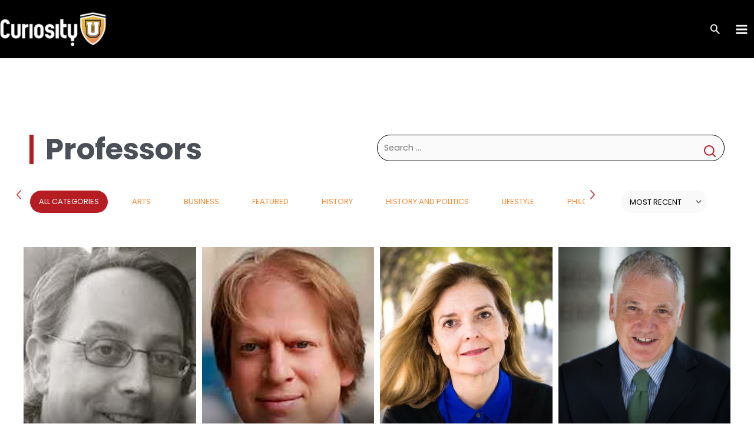

--- FILE ---
content_type: text/css
request_url: https://www.curiosityu.com/wp-content/plugins/onedayu-site-functionality/assets/dist/css/odu-blocks.css?ver=1764941738
body_size: 11809
content:
@import url("https://fonts.googleapis.com/css2?family=Poppins:ital,wght@0,300;0,400;0,700;1,300;1,400;1,700&display=swap");@import url("https://fonts.googleapis.com/css2?family=Arapey:ital@0;1&display=swap");:root{--transitions-duration: 0.3s;--transitions-timing:   cubic-bezier(0.75, 0.02, 0.5, 1)}.related,.upcoming{padding-bottom:2em}.related .wp-block-group,.upcoming .wp-block-group{padding:0}.related .wp-block-group h2,.upcoming .wp-block-group h2{font-size:34px !important;border-left:8px solid #b61d23;line-height:1;padding-left:25px;margin-bottom:30px;display:flex;margin-right:2em;align-items:center}@media screen and (max-width: 768px){.related .wp-block-group h2,.upcoming .wp-block-group h2{font-size:32px !important}}@media screen and (max-width: 375px){.related .wp-block-group h2,.upcoming .wp-block-group h2{font-size:22px !important;margin-right:0}}.related .wp-block-group h2 .found,.upcoming .wp-block-group h2 .found{font-size:13px;margin-left:2em;font-weight:normal}.related .wp-block-group h2:after,.upcoming .wp-block-group h2:after{content:" ";display:inline-block;border-top:2px solid #f1f1f1;flex:1;margin:0 1rem;-webkit-transform:translateY(-0.75rem);-ms-transform:translateY(-0.75rem);transform:translateY(-0.75rem);margin-top:20px}.related .cat_title h5,.upcoming .cat_title h5{text-transform:uppercase;padding-left:10px;border-left:8px solid #b61d23;margin-bottom:1em}.related .items,.upcoming .items{display:grid;grid-template-columns:repeat(auto-fit, minmax(258px, 258px));gap:1em;justify-content:left}@media screen and (max-width: 768px){.related .items,.upcoming .items{padding:30px}}@media screen and (max-width: 544px){.related .items,.upcoming .items{grid-template-columns:repeat(auto-fit, minmax(100%, 100%))}}.related .items .instructors,.upcoming .items .instructors{display:flex;justify-content:center}.related .items .watch-now,.upcoming .items .watch-now{background-color:#fff;border-radius:30px;padding:5px 19px;color:#000;font-weight:bold;text-transform:uppercase;text-align:center;font-size:14px;letter-spacing:1px;display:none}.related .items .calendar,.upcoming .items .calendar{align-self:center}.related .items .vid-wrap,.upcoming .items .vid-wrap{display:block}.related .items .vid-wrap .thumb,.upcoming .items .vid-wrap .thumb{background-size:cover;background-position:center;background-repeat:no-repeat;display:grid;grid-template-columns:1fr;justify-items:center;align-items:center;min-height:155px}.related .items .vid-wrap:hover .watch-now,.related .items .vid-wrap:focus .watch-now,.related .items .vid-wrap:hover .read-more,.related .items .vid-wrap:focus .read-more,.upcoming .items .vid-wrap:hover .watch-now,.upcoming .items .vid-wrap:focus .watch-now,.upcoming .items .vid-wrap:hover .read-more,.upcoming .items .vid-wrap:focus .read-more{display:block}.related .items h2.item-title,.upcoming .items h2.item-title{margin-top:15px;font-size:14px !important;margin-bottom:10px;line-height:22px;letter-spacing:0.03em}.related .items .read-more,.upcoming .items .read-more{display:none;font-size:14px;padding-bottom:1em;font-style:italic}.related .items .read-more a,.upcoming .items .read-more a{color:#fff !important}.related .items .instructor,.upcoming .items .instructor{color:#000;display:block;line-height:17px;font-size:12px;letter-spacing:0.09em}.related .items .stream_start,.upcoming .items .stream_start{font-size:12px}.related .items .hero-wrap .icons,.upcoming .items .hero-wrap .icons{margin-top:-47px;float:right}.related .items article,.upcoming .items article{justify-self:stretch;vertical-align:top}.related .items article:nth-child(5),.upcoming .items article:nth-child(5){padding-right:0px !important}.related .items .video-details,.upcoming .items .video-details{display:inline-block;vertical-align:top}.related .items .author-details,.upcoming .items .author-details{border-right:solid 2px #e5e5e5}.related .items .needs_membership,.upcoming .items .needs_membership{display:grid;justify-content:center;padding:1em 0}.related .items .additional-materials,.upcoming .items .additional-materials{border:1px solid #b61d23 !important}.related .items .tribe_events p,.upcoming .items .tribe_events p{background-color:#3f4953;padding:15px 10px;color:#fff;text-align:center}.related .items .tribe_events p span,.upcoming .items .tribe_events p span{font-size:12px;display:block}.related .ast-pagination,.upcoming .ast-pagination{display:none}.related.search_results h2,.upcoming.search_results h2{font-size:18px !important}.related.larger .items,.upcoming.larger .items{grid-template-columns:repeat(3, 1fr)}@media screen and (max-width: 768px){.related.larger .items,.upcoming.larger .items{grid-template-columns:repeat(2, 1fr)}}@media screen and (max-width: 544px){.related.larger .items,.upcoming.larger .items{grid-template-columns:1fr}.related.larger .items .tribe_events,.upcoming.larger .items .tribe_events{max-width:400px;margin:0 auto}}.related .items .vid-wrap .thumb,.upcoming .items .vid-wrap .thumb{position:relative}.related .vid-wrap .toggle_favorite[data-favorite="false"],.upcoming .vid-wrap .toggle_favorite[data-favorite="false"]{display:none}.related .vid-wrap:hover .toggle_favorite,.related .vid-wrap:focus .toggle_favorite,.upcoming .vid-wrap:hover .toggle_favorite,.upcoming .vid-wrap:focus .toggle_favorite{display:block}.odu-video-src-block{padding:1em;max-height:80vh}.odu-video-src-block .odu_video{display:grid}.odu-video-src-block .odu_video .video{align-items:center;display:flex;justify-content:center;position:relative;padding-bottom:56.25%}.odu-video-src-block .odu_video .odu_video__iframe{bottom:0px;display:block;height:100%;left:0px;margin:0 auto;max-height:75vh;position:absolute;right:0px;top:0px;width:100%}.odu-video-src-block .odu_video .odu_video__iframe[src*="boxcast"]{max-height:none;width:calc(80vh * 1.7)}.odu-video-src-block .odu_video .odu_video__iframe.video-js.vjs-fullscreen:not(.vjs-ios-native-fs){max-height:none}.odu-video-src-block .odu_video.show_chatroll{grid-template-columns:70% 30%}.odu-video-src-block .odu_video.show_chatroll .odu_video__iframe{bottom:0;height:100%;left:0;max-height:75vh;position:absolute;right:0;top:0;width:100%}.odu-video-src-block .odu_video.show_chatroll .chatroll__iframe{height:100%;max-height:75vh;width:100%}@media screen and (max-width: 768px) and (orientation: landscape){.odu-video-src-block .odu_video.show_chatroll{grid-template-columns:60% 40%}.odu-video-src-block .odu_video.show_chatroll .chatroll{min-height:80vh}}@media screen and (max-width: 768px) and (orientation: portrait){.odu-video-src-block .odu_video.show_chatroll{grid-template-columns:100%}.odu-video-src-block .odu_video.show_chatroll .chatroll{min-height:40vh}}.odu-single-video-block .hero-title a{color:#fff}.odu-single-video-block .hero-title a:hover,.odu-single-video-block .hero-title a:focus{color:#fff}.odu-single-video-block h2.overview-title{border-left:8px solid #b61d23;font-size:2.0625rem !important;padding-left:25px;text-transform:uppercase}.odu-single-video-block h4{font-size:1.4375rem}.odu-single-video-block .content a{border-radius:inherit !important;color:#b61d23 !important;font-size:inherit !important;letter-spacing:inherit !important;padding-top:inherit !important;padding-bottom:inherit !important;text-transform:inherit !important}.odu-single-video-main .hero-wrap{background-repeat:no-repeat;background-size:cover;background-position:bottom;padding-top:15em;padding-bottom:4.5em}.odu-single-video-main .hero-wrap h1{color:#fff !important;font-size:56px !important;margin-top:62px !important}@media screen and (max-width: 768px){.odu-single-video-main .hero-wrap h1{font-size:42px !important}}.odu-single-video-main .hero-wrap .author{font-family:"Arapey", serif;color:#fff;font-style:italic;font-size:28px;display:inline-block;margin-right:15px}@media screen and (max-width: 768px){.odu-single-video-main .hero-wrap .author{font-size:18px}}.odu-single-video-main .hero-wrap .item-date .blurb{color:#fff;font-size:12px;clear:both;display:block}.odu-single-video-main .hero-wrap .buttons{padding:4em 0 0}.odu-single-video-main .hero-wrap button.white{color:#000;background-color:#fff;margin-right:25px}.odu-single-video-main .hero-wrap button.white a{color:#000}.odu-single-video-main .hero-wrap button.white.alternate{background-color:transparent;border-color:#fff;padding-top:12px !important;padding-bottom:12px !important}.odu-single-video-main .hero-wrap button.white.alternate a{color:#fff}.odu-single-video-main .hero-wrap .icons{margin-top:25px}.odu-single-video-main .hero-wrap .icons .far,.odu-single-video-main .hero-wrap .icons .fas,.odu-single-video-main .hero-wrap .icons .toggle_favorite{color:#fff;font-size:1.25em}.odu-single-video-main .hero-wrap .icons .toggle_favorite{cursor:pointer}@media screen and (max-width: 768px){.odu-single-video-main .hero-wrap .ast-container{max-width:90%}}.odu-single-video-main{background-color:#000000}.odu-single-video-main .hero-wrap .author a{color:#fff}.odu-single-video-main .breadcrumbs{color:#fff;font-family:"Arapey", serif;font-size:1.125rem;font-style:italic;text-transform:uppercase}@media screen and (min-width: 768px){.odu-single-video-main .breadcrumbs{font-size:1.25rem}}.odu-single-video-main .breadcrumbs a{color:#fff}.odu-single-video-main .breadcrumbs a:hover,.odu-single-video-main .breadcrumbs a:focus{color:#fff}.odu-hero{background-color:#000000;background-position:bottom;background-repeat:no-repeat;background-size:cover;display:flex;padding-top:32px;padding-bottom:32px}@media (min-width: 768px){.odu-hero{padding-top:216px;padding-bottom:64px}}@media (min-width: 1289px){.odu-hero{padding-top:240px;padding-bottom:72px}}.odu-hero .ast-container{display:flex;flex-direction:column;justify-content:center;max-width:1240px;width:90%}.odu-hero__title,.entry-content h1.odu-hero__title{color:#fff;font-size:2.0625rem;line-height:1;margin-top:32px}@media (min-width: 544px){.odu-hero__title,.entry-content h1.odu-hero__title{font-size:2.5rem;margin-top:64px}}@media (min-width: 768px){.odu-hero__title,.entry-content h1.odu-hero__title{font-size:56px;margin-top:64px}}.odu-hero__breadcrumbs{color:#fff;font-family:"Arapey", serif;font-size:1.25rem;font-style:italic;line-height:1.2;text-transform:uppercase}.odu-hero__breadcrumbs a{color:#fff}.odu-hero__breadcrumbs a:hover,.odu-hero__breadcrumbs a:focus{color:#fff}.odu-hero__author{font-family:"Arapey", serif;font-style:italic;font-size:1.4375rem}@media (min-width: 544px){.odu-hero__author{font-size:1.625rem}}@media (min-width: 921px){.odu-hero__author{font-size:1.8125rem}}.odu-hero__author a{color:#fff}.odu-hero__details+.odu-hero__buttons{margin-top:24px}.odu-hero__controls{margin-top:8px}@media (min-width: 921px){.odu-hero__controls{margin-top:0}}.odu-hero__controls .toggle_favorite{cursor:pointer;font-size:1.25em;padding:14px 15px}.odu-hero__controls .toggle_favorite .far{font-weight:normal}.odu-hero__details{color:#fff;font-weight:400;font-size:.875rem;display:inline-block}.odu-hero__date{display:block;font-size:1.8125rem;font-weight:700}.odu-hero__category{color:#fff;font-family:"Arapey", serif;font-style:italic;font-size:1.4375rem;line-height:1.2;margin-right:16px;margin-top:48px}@media (min-width: 544px){.odu-hero__category{font-size:1.625rem}}@media (min-width: 768px){.odu-hero__category{font-size:1.8125rem}}.odu-hero__actions{margin-top:16px}@media (min-width: 544px){.odu-hero__actions{margin-top:24px}}@media (min-width: 768px){.odu-hero__actions{margin-top:64px}}@media (min-width: 921px){.odu-hero__actions{display:flex;justify-content:space-between}}.reviews-area .review-totals{display:grid;grid-template-columns:1fr}.reviews-area .review-totals .reviews-summary,.reviews-area .review-totals .reviews-break{font-size:0.75em;justify-self:start;max-width:100%;display:block;float:none;position:inherit;top:initial}.reviews-area .review-totals .reviews-summary{display:grid}.reviews-area .review-totals .reviews-summary .aggregate-rating{align-items:center;align-self:center;display:grid;gap:1em;grid-template-columns:1fr 1fr;font-size:12px}.reviews-area .review-totals .reviews-summary .aggregate-rating strong{justify-self:flex-end;font-size:40px}.reviews-area .review-totals .graph-container span{height:8px}.reviews-area .review-totals .graph-container .orange-graph{background-color:gray}.reviews-area .review-rating{margin-bottom:0 !important}.reviews-area .review-rating span{height:auto;width:auto;font-size:15px;color:#ffc44d}.reviews-area .review-rating span.rating-half:before{content:"\f459"}.reviews-area .review-list{margin-top:3rem}.reviews-area .ic_rev{margin:auto;max-width:100%;border:none;padding:0}.reviews-area .ic_rev .review-left{float:none;max-width:none}.reviews-area .ic_rev .review-left .reviewer-name{margin-bottom:auto}.reviews-area .ic_rev .review-left .reviewer-avatar{display:none}.reviews-area .ic_rev .review-right{float:none;margin:auto;max-width:none}.reviews-area .ic_rev .review-right>*{display:block}.reviews-area .ic_rev .review-right .review-title{margin-top:0.5rem}.reviews-area .ic_rev+.ic_rev{border-top:1px solid #e5e5e5;margin-top:2rem;padding-top:2rem}.reviews-area .ic_rev:last-of-type{margin-bottom:2rem}.reviews-area .review-total-row>div.graph-container{padding:0 5px}@media (max-width: 544px){.reviews-area .review-totals .reviews-summary{grid-column:1/1;width:100%}}@media (min-width: 1000px) and (max-width: 1024px){.reviews-break,.reviews-summary{margin:0 auto;text-align:center}}@media (min-width: 768px) and (max-width: 1024px){.reviews-area .review-totals{grid-template-columns:1fr}.reviews-area .review-totals .reviews-summary{grid-column:1/1;width:100%}}@media (min-width: 1024px){.reviews-area .review-totals{grid-template-columns:auto auto;grid-gap:2rem}.reviews-area .review-totals .reviews-summary{grid-column:1;width:100%}.reviews-area .review-totals .reviews-break{grid-column:2}}.reviews-area .review-totals .reviews-summary .aggregate-rating{justify-self:center}@media (min-width: 1024px){.reviews-area .review-totals .reviews-summary .aggregate-rating{grid-template-columns:auto 1fr;justify-self:left}}.odu-instructor-block .breadcrumbs{font-family:"Arapey", serif;color:#7e7e7e;font-size:19px;font-style:italic}.odu-instructor-block .breadcrumbs a{color:#7e7e7e}.odu-instructor-block .image{text-align:center}.odu-instructor-block .prof-top{margin-bottom:4em;margin-top:4em}.odu-instructor-block .title{font-style:italic;font-size:19px;font-family:"Arapey", sans-serif}.odu-instructor-block .description{margin-top:35px}.odu-instructor-block .author{font-size:2.0625rem;font-weight:bold;line-height:1.2}@media (min-width: 768px){.odu-instructor-block .author{font-size:56px}}.related-hero{background-color:#000;padding:0}.odu-my-account-block,.odu-focus-block{min-height:768px}.odu-my-account-block .hero-wrap,.odu-focus-block .hero-wrap{background-attachment:fixed;background-position:center;background-repeat:no-repeat;background-size:cover;padding-top:15em;padding-bottom:4.5em;display:grid;justify-items:center}@media screen and (max-width: 480px){.odu-my-account-block .hero-wrap.normal_checkout,.odu-focus-block .hero-wrap.normal_checkout{background-image:none !important}}@media screen and (max-width: 768px){.odu-my-account-block .hero-wrap,.odu-focus-block .hero-wrap{background-attachment:scroll;padding-top:7em}}.odu-my-account-block .center,.odu-focus-block .center{display:grid;justify-items:center}.odu-my-account-block .woo-item,.odu-focus-block .woo-item{font:normal normal 300 13px/16px Poppins;width:518px;background:#ffffff 0% 0% no-repeat padding-box;opacity:0.88;padding:1em 3em;display:grid;gap:1em;align-items:flex-start}@media screen and (max-width: 768px){.odu-my-account-block .woo-item,.odu-focus-block .woo-item{width:100%}}.odu-my-account-block .woo-item form[name="checkout"],.odu-focus-block .woo-item form[name="checkout"]{width:100%}.odu-my-account-block .woo-item .odu-logo,.odu-focus-block .woo-item .odu-logo{max-height:42px}@media screen and (max-width: 768px){.odu-my-account-block .woo-item .odu-logo,.odu-focus-block .woo-item .odu-logo{display:none}}.odu-my-account-block .woo-item .woocommerce-notices-wrapper:empty,.odu-focus-block .woo-item .woocommerce-notices-wrapper:empty{display:none}.odu-my-account-block .woo-item .odu_thankyou,.odu-focus-block .woo-item .odu_thankyou{min-height:554px}.odu-my-account-block .woo-item h2,.odu-focus-block .woo-item h2{font-size:42px;border-left:8px solid #b61d23;line-height:1;padding-left:25px;margin-bottom:0;height:42px}@media screen and (max-width: 768px){.odu-my-account-block .woo-item h2,.odu-focus-block .woo-item h2{font-size:32px !important}}.odu-my-account-block .woo-item h2.forgot,.odu-focus-block .woo-item h2.forgot{height:84px}.odu-my-account-block .woo-item input,.odu-focus-block .woo-item input{border-top-style:hidden;border-right-style:hidden;border-left-style:hidden;border-bottom-style:groove;border-color:#7e7e7e}.odu-my-account-block .woo-item .form-row.woocommerce-invalid .select2-container,.odu-my-account-block .woo-item .form-row.woocommerce-invalid input.input-text,.odu-my-account-block .woo-item .form-row.woocommerce-invalid select,.odu-focus-block .woo-item .form-row.woocommerce-invalid .select2-container,.odu-focus-block .woo-item .form-row.woocommerce-invalid input.input-text,.odu-focus-block .woo-item .form-row.woocommerce-invalid select{border-color:#b61d23;border-bottom-style:solid}.odu-my-account-block .woo-item .form-row.woocommerce-invalid .select2-container::placeholder,.odu-my-account-block .woo-item .form-row.woocommerce-invalid input.input-text::placeholder,.odu-my-account-block .woo-item .form-row.woocommerce-invalid select::placeholder,.odu-focus-block .woo-item .form-row.woocommerce-invalid .select2-container::placeholder,.odu-focus-block .woo-item .form-row.woocommerce-invalid input.input-text::placeholder,.odu-focus-block .woo-item .form-row.woocommerce-invalid select::placeholder{color:#b61d23;opacity:1}.odu-my-account-block .woo-item .form-row.actions,.odu-focus-block .woo-item .form-row.actions{display:grid;grid-template-columns:1fr 1fr;gap:1em;align-items:center;justify-content:space-between;justify-items:self-start}.odu-my-account-block .woo-item .form-row.actions:before,.odu-my-account-block .woo-item .form-row.actions:after,.odu-focus-block .woo-item .form-row.actions:before,.odu-focus-block .woo-item .form-row.actions:after{position:absolute;top:-20px}.odu-my-account-block .woo-item .form-row.actions .left,.odu-focus-block .woo-item .form-row.actions .left{justify-self:end}.odu-my-account-block .woo-item .wc-social-login,.odu-focus-block .woo-item .wc-social-login{display:grid;grid-template-columns:1fr 50px 50px;align-items:baseline}.odu-my-account-block .woo-item .wc-social-login p:after,.odu-focus-block .woo-item .wc-social-login p:after{content:"";position:absolute;bottom:0;left:0;right:0;height:0.5em;border-top:1px solid black;z-index:-1}.odu-my-account-block .woo-item .wc-social-login .button-social-login,.odu-focus-block .woo-item .wc-social-login .button-social-login{max-width:23px;box-shadow:none;border-color:transparent !important;background:transparent !important}.odu-focus-block .hero-wrap.normal_checkout .odu-grid,.odu-focus-block .hero-wrap.gift_checkout .odu-grid{display:grid;grid-template-columns:1fr;grid-template-rows:auto;grid-template-areas:"step1" "step2" "step3";padding-left:1em;padding-right:1em;width:100%}.odu-focus-block .hero-wrap.normal_checkout .odu-grid .odu-checkout,.odu-focus-block .hero-wrap.normal_checkout .odu-grid .welcome,.odu-focus-block .hero-wrap.gift_checkout .odu-grid .odu-checkout,.odu-focus-block .hero-wrap.gift_checkout .odu-grid .welcome{grid-area:step1;justify-items:end;align-items:center;grid-template-columns:3fr 2fr;display:grid;gap:4em}.odu-focus-block .hero-wrap.normal_checkout .odu-grid .odu-checkout .woo-item,.odu-focus-block .hero-wrap.normal_checkout .odu-grid .welcome .woo-item,.odu-focus-block .hero-wrap.gift_checkout .odu-grid .odu-checkout .woo-item,.odu-focus-block .hero-wrap.gift_checkout .odu-grid .welcome .woo-item{grid-row-start:1;grid-column-start:1;justify-self:flex-end}.odu-focus-block .hero-wrap.normal_checkout .odu-grid .odu-checkout .woo-item.minimized,.odu-focus-block .hero-wrap.normal_checkout .odu-grid .welcome .woo-item.minimized,.odu-focus-block .hero-wrap.gift_checkout .odu-grid .odu-checkout .woo-item.minimized,.odu-focus-block .hero-wrap.gift_checkout .odu-grid .welcome .woo-item.minimized{grid-row-start:1;grid-column-start:2;justify-self:flex-start;align-self:center;width:320px;min-height:452px;grid-template-rows:30px 1fr;align-items:baseline;padding:2em 1em}.odu-focus-block .hero-wrap.normal_checkout .odu-grid .odu-checkout .woo-item.minimized h2,.odu-focus-block .hero-wrap.normal_checkout .odu-grid .odu-checkout .woo-item.minimized .odu_save_cart,.odu-focus-block .hero-wrap.normal_checkout .odu-grid .welcome .woo-item.minimized h2,.odu-focus-block .hero-wrap.normal_checkout .odu-grid .welcome .woo-item.minimized .odu_save_cart,.odu-focus-block .hero-wrap.gift_checkout .odu-grid .odu-checkout .woo-item.minimized h2,.odu-focus-block .hero-wrap.gift_checkout .odu-grid .odu-checkout .woo-item.minimized .odu_save_cart,.odu-focus-block .hero-wrap.gift_checkout .odu-grid .welcome .woo-item.minimized h2,.odu-focus-block .hero-wrap.gift_checkout .odu-grid .welcome .woo-item.minimized .odu_save_cart{display:none}.odu-focus-block .hero-wrap.normal_checkout .odu-grid .odu-checkout .woo-item.minimized .order-summary,.odu-focus-block .hero-wrap.normal_checkout .odu-grid .welcome .woo-item.minimized .order-summary,.odu-focus-block .hero-wrap.gift_checkout .odu-grid .odu-checkout .woo-item.minimized .order-summary,.odu-focus-block .hero-wrap.gift_checkout .odu-grid .welcome .woo-item.minimized .order-summary{font-family:"Arapey", serif;font-style:italic}.odu-focus-block .hero-wrap.normal_checkout .odu-grid .odu-checkout .woo-item.minimized .order-summary span,.odu-focus-block .hero-wrap.normal_checkout .odu-grid .welcome .woo-item.minimized .order-summary span,.odu-focus-block .hero-wrap.gift_checkout .odu-grid .odu-checkout .woo-item.minimized .order-summary span,.odu-focus-block .hero-wrap.gift_checkout .odu-grid .welcome .woo-item.minimized .order-summary span{float:right}.odu-focus-block .hero-wrap.normal_checkout .odu-grid .odu-checkout.edit-cart .woo-item.minimized .product-name,.odu-focus-block .hero-wrap.normal_checkout .odu-grid .welcome.edit-cart .woo-item.minimized .product-name,.odu-focus-block .hero-wrap.gift_checkout .odu-grid .odu-checkout.edit-cart .woo-item.minimized .product-name,.odu-focus-block .hero-wrap.gift_checkout .odu-grid .welcome.edit-cart .woo-item.minimized .product-name{display:grid;grid-template-columns:10% 80% 10%;align-items:center}.odu-focus-block .hero-wrap.normal_checkout .odu-grid .odu-checkout.edit-cart .woo-item.minimized .product-name .product-quantity,.odu-focus-block .hero-wrap.normal_checkout .odu-grid .welcome.edit-cart .woo-item.minimized .product-name .product-quantity,.odu-focus-block .hero-wrap.gift_checkout .odu-grid .odu-checkout.edit-cart .woo-item.minimized .product-name .product-quantity,.odu-focus-block .hero-wrap.gift_checkout .odu-grid .welcome.edit-cart .woo-item.minimized .product-name .product-quantity{display:none}.odu-focus-block .hero-wrap.normal_checkout .odu-grid .odu-checkout.edit-cart .woo-item.minimized .product-name .odu-remove,.odu-focus-block .hero-wrap.normal_checkout .odu-grid .odu-checkout.edit-cart .woo-item.minimized .product-name .odu-quantity,.odu-focus-block .hero-wrap.normal_checkout .odu-grid .welcome.edit-cart .woo-item.minimized .product-name .odu-remove,.odu-focus-block .hero-wrap.normal_checkout .odu-grid .welcome.edit-cart .woo-item.minimized .product-name .odu-quantity,.odu-focus-block .hero-wrap.gift_checkout .odu-grid .odu-checkout.edit-cart .woo-item.minimized .product-name .odu-remove,.odu-focus-block .hero-wrap.gift_checkout .odu-grid .odu-checkout.edit-cart .woo-item.minimized .product-name .odu-quantity,.odu-focus-block .hero-wrap.gift_checkout .odu-grid .welcome.edit-cart .woo-item.minimized .product-name .odu-remove,.odu-focus-block .hero-wrap.gift_checkout .odu-grid .welcome.edit-cart .woo-item.minimized .product-name .odu-quantity{display:block}.odu-focus-block .hero-wrap.normal_checkout .odu-grid .odu-checkout.edit-cart .woo-item.minimized .product-name .odu-remove .quantity,.odu-focus-block .hero-wrap.normal_checkout .odu-grid .odu-checkout.edit-cart .woo-item.minimized .product-name .odu-quantity .quantity,.odu-focus-block .hero-wrap.normal_checkout .odu-grid .welcome.edit-cart .woo-item.minimized .product-name .odu-remove .quantity,.odu-focus-block .hero-wrap.normal_checkout .odu-grid .welcome.edit-cart .woo-item.minimized .product-name .odu-quantity .quantity,.odu-focus-block .hero-wrap.gift_checkout .odu-grid .odu-checkout.edit-cart .woo-item.minimized .product-name .odu-remove .quantity,.odu-focus-block .hero-wrap.gift_checkout .odu-grid .odu-checkout.edit-cart .woo-item.minimized .product-name .odu-quantity .quantity,.odu-focus-block .hero-wrap.gift_checkout .odu-grid .welcome.edit-cart .woo-item.minimized .product-name .odu-remove .quantity,.odu-focus-block .hero-wrap.gift_checkout .odu-grid .welcome.edit-cart .woo-item.minimized .product-name .odu-quantity .quantity{display:inline-flex;align-items:center}.odu-focus-block .hero-wrap.normal_checkout .odu-grid .odu-checkout .odu-checkout-slides,.odu-focus-block .hero-wrap.normal_checkout .odu-grid .welcome .odu-checkout-slides,.odu-focus-block .hero-wrap.gift_checkout .odu-grid .odu-checkout .odu-checkout-slides,.odu-focus-block .hero-wrap.gift_checkout .odu-grid .welcome .odu-checkout-slides{display:grid}.odu-focus-block .hero-wrap.normal_checkout .odu-grid .odu-checkout .odu-checkout-slides .flex-control-nav,.odu-focus-block .hero-wrap.normal_checkout .odu-grid .welcome .odu-checkout-slides .flex-control-nav,.odu-focus-block .hero-wrap.gift_checkout .odu-grid .odu-checkout .odu-checkout-slides .flex-control-nav,.odu-focus-block .hero-wrap.gift_checkout .odu-grid .welcome .odu-checkout-slides .flex-control-nav{display:none}.odu-focus-block .hero-wrap.normal_checkout .odu-grid .odu-checkout .odu-checkout-slides h3,.odu-focus-block .hero-wrap.normal_checkout .odu-grid .welcome .odu-checkout-slides h3,.odu-focus-block .hero-wrap.gift_checkout .odu-grid .odu-checkout .odu-checkout-slides h3,.odu-focus-block .hero-wrap.gift_checkout .odu-grid .welcome .odu-checkout-slides h3{margin-bottom:0}.odu-focus-block .hero-wrap.normal_checkout .odu-grid .odu-checkout .odu-checkout-slides h4,.odu-focus-block .hero-wrap.normal_checkout .odu-grid .welcome .odu-checkout-slides h4,.odu-focus-block .hero-wrap.gift_checkout .odu-grid .odu-checkout .odu-checkout-slides h4,.odu-focus-block .hero-wrap.gift_checkout .odu-grid .welcome .odu-checkout-slides h4{font-weight:bold;font-size:18px}.odu-focus-block .hero-wrap.normal_checkout .odu-grid .odu-checkout .odu-checkout-slides button:focus,.odu-focus-block .hero-wrap.normal_checkout .odu-grid .welcome .odu-checkout-slides button:focus,.odu-focus-block .hero-wrap.gift_checkout .odu-grid .odu-checkout .odu-checkout-slides button:focus,.odu-focus-block .hero-wrap.gift_checkout .odu-grid .welcome .odu-checkout-slides button:focus{text-decoration:underline}.odu-focus-block .hero-wrap.normal_checkout .odu-grid .odu-checkout .odu-checkout-slides .actions,.odu-focus-block .hero-wrap.normal_checkout .odu-grid .welcome .odu-checkout-slides .actions,.odu-focus-block .hero-wrap.gift_checkout .odu-grid .odu-checkout .odu-checkout-slides .actions,.odu-focus-block .hero-wrap.gift_checkout .odu-grid .welcome .odu-checkout-slides .actions{display:grid;grid-template-columns:1fr 1fr;align-items:center}.odu-focus-block .hero-wrap.normal_checkout .odu-grid .odu-checkout .odu-checkout-slides .actions .existing,.odu-focus-block .hero-wrap.normal_checkout .odu-grid .welcome .odu-checkout-slides .actions .existing,.odu-focus-block .hero-wrap.gift_checkout .odu-grid .odu-checkout .odu-checkout-slides .actions .existing,.odu-focus-block .hero-wrap.gift_checkout .odu-grid .welcome .odu-checkout-slides .actions .existing{justify-self:end}.odu-focus-block .hero-wrap.normal_checkout .odu-grid .odu-checkout .odu-checkout-slides .odu-dummy-nav,.odu-focus-block .hero-wrap.normal_checkout .odu-grid .welcome .odu-checkout-slides .odu-dummy-nav,.odu-focus-block .hero-wrap.gift_checkout .odu-grid .odu-checkout .odu-checkout-slides .odu-dummy-nav,.odu-focus-block .hero-wrap.gift_checkout .odu-grid .welcome .odu-checkout-slides .odu-dummy-nav{display:grid;list-style:none;grid-template-columns:repeat(3, 1fr);gap:0.5em;margin:0 0 3em 0}.odu-focus-block .hero-wrap.normal_checkout .odu-grid .odu-checkout .odu-checkout-slides .odu-dummy-nav li span,.odu-focus-block .hero-wrap.normal_checkout .odu-grid .welcome .odu-checkout-slides .odu-dummy-nav li span,.odu-focus-block .hero-wrap.gift_checkout .odu-grid .odu-checkout .odu-checkout-slides .odu-dummy-nav li span,.odu-focus-block .hero-wrap.gift_checkout .odu-grid .welcome .odu-checkout-slides .odu-dummy-nav li span{color:#000;font-size:44px}.odu-focus-block .hero-wrap.normal_checkout .odu-grid .odu-checkout .odu-checkout-slides .odu-dummy-nav li span::after,.odu-focus-block .hero-wrap.normal_checkout .odu-grid .welcome .odu-checkout-slides .odu-dummy-nav li span::after,.odu-focus-block .hero-wrap.gift_checkout .odu-grid .odu-checkout .odu-checkout-slides .odu-dummy-nav li span::after,.odu-focus-block .hero-wrap.gift_checkout .odu-grid .welcome .odu-checkout-slides .odu-dummy-nav li span::after{content:"";display:block;height:10px;width:100%;background-color:#b61d23;cursor:pointer}.odu-focus-block .hero-wrap.normal_checkout .odu-grid .odu-checkout .odu-checkout-slides .odu-dummy-nav li span:not(.flex-active)::after,.odu-focus-block .hero-wrap.normal_checkout .odu-grid .welcome .odu-checkout-slides .odu-dummy-nav li span:not(.flex-active)::after,.odu-focus-block .hero-wrap.gift_checkout .odu-grid .odu-checkout .odu-checkout-slides .odu-dummy-nav li span:not(.flex-active)::after,.odu-focus-block .hero-wrap.gift_checkout .odu-grid .welcome .odu-checkout-slides .odu-dummy-nav li span:not(.flex-active)::after{background-color:#7e7e7e}.odu-focus-block .hero-wrap.normal_checkout .odu-grid .odu-checkout .odu-checkout-slides .step_count,.odu-focus-block .hero-wrap.normal_checkout .odu-grid .welcome .odu-checkout-slides .step_count,.odu-focus-block .hero-wrap.gift_checkout .odu-grid .odu-checkout .odu-checkout-slides .step_count,.odu-focus-block .hero-wrap.gift_checkout .odu-grid .welcome .odu-checkout-slides .step_count{float:right;margin-top:-2.5em;font-size:11px}.odu-focus-block .hero-wrap.normal_checkout .odu-grid .odu-checkout .odu-checkout-slides .odu-step-checkout,.odu-focus-block .hero-wrap.normal_checkout .odu-grid .odu-checkout .odu-checkout-slides .flex-direction-nav,.odu-focus-block .hero-wrap.normal_checkout .odu-grid .welcome .odu-checkout-slides .odu-step-checkout,.odu-focus-block .hero-wrap.normal_checkout .odu-grid .welcome .odu-checkout-slides .flex-direction-nav,.odu-focus-block .hero-wrap.gift_checkout .odu-grid .odu-checkout .odu-checkout-slides .odu-step-checkout,.odu-focus-block .hero-wrap.gift_checkout .odu-grid .odu-checkout .odu-checkout-slides .flex-direction-nav,.odu-focus-block .hero-wrap.gift_checkout .odu-grid .welcome .odu-checkout-slides .odu-step-checkout,.odu-focus-block .hero-wrap.gift_checkout .odu-grid .welcome .odu-checkout-slides .flex-direction-nav{display:none;list-style:none !important;margin:0}.odu-focus-block .hero-wrap.normal_checkout .odu-grid .odu-checkout .odu-checkout-slides .odu_billing_form,.odu-focus-block .hero-wrap.normal_checkout .odu-grid .odu-checkout .odu-checkout-slides .odu_promo_form,.odu-focus-block .hero-wrap.normal_checkout .odu-grid .welcome .odu-checkout-slides .odu_billing_form,.odu-focus-block .hero-wrap.normal_checkout .odu-grid .welcome .odu-checkout-slides .odu_promo_form,.odu-focus-block .hero-wrap.gift_checkout .odu-grid .odu-checkout .odu-checkout-slides .odu_billing_form,.odu-focus-block .hero-wrap.gift_checkout .odu-grid .odu-checkout .odu-checkout-slides .odu_promo_form,.odu-focus-block .hero-wrap.gift_checkout .odu-grid .welcome .odu-checkout-slides .odu_billing_form,.odu-focus-block .hero-wrap.gift_checkout .odu-grid .welcome .odu-checkout-slides .odu_promo_form{margin-bottom:2em}.odu-focus-block .hero-wrap.normal_checkout .odu-grid .odu-checkout .odu-checkout-slides .odu_billing_form .promo_toggle,.odu-focus-block .hero-wrap.normal_checkout .odu-grid .odu-checkout .odu-checkout-slides .odu_promo_form .promo_toggle,.odu-focus-block .hero-wrap.normal_checkout .odu-grid .welcome .odu-checkout-slides .odu_billing_form .promo_toggle,.odu-focus-block .hero-wrap.normal_checkout .odu-grid .welcome .odu-checkout-slides .odu_promo_form .promo_toggle,.odu-focus-block .hero-wrap.gift_checkout .odu-grid .odu-checkout .odu-checkout-slides .odu_billing_form .promo_toggle,.odu-focus-block .hero-wrap.gift_checkout .odu-grid .odu-checkout .odu-checkout-slides .odu_promo_form .promo_toggle,.odu-focus-block .hero-wrap.gift_checkout .odu-grid .welcome .odu-checkout-slides .odu_billing_form .promo_toggle,.odu-focus-block .hero-wrap.gift_checkout .odu-grid .welcome .odu-checkout-slides .odu_promo_form .promo_toggle{cursor:pointer}.odu-focus-block .hero-wrap.normal_checkout .odu-grid .odu-checkout .odu-checkout-slides .odu_billing_form .fas,.odu-focus-block .hero-wrap.normal_checkout .odu-grid .odu-checkout .odu-checkout-slides .odu_promo_form .fas,.odu-focus-block .hero-wrap.normal_checkout .odu-grid .welcome .odu-checkout-slides .odu_billing_form .fas,.odu-focus-block .hero-wrap.normal_checkout .odu-grid .welcome .odu-checkout-slides .odu_promo_form .fas,.odu-focus-block .hero-wrap.gift_checkout .odu-grid .odu-checkout .odu-checkout-slides .odu_billing_form .fas,.odu-focus-block .hero-wrap.gift_checkout .odu-grid .odu-checkout .odu-checkout-slides .odu_promo_form .fas,.odu-focus-block .hero-wrap.gift_checkout .odu-grid .welcome .odu-checkout-slides .odu_billing_form .fas,.odu-focus-block .hero-wrap.gift_checkout .odu-grid .welcome .odu-checkout-slides .odu_promo_form .fas{float:right;color:#b61d23}.odu-focus-block .hero-wrap.normal_checkout .odu-grid .odu-checkout .odu-checkout-slides .odu_billing_form .promo_code_input,.odu-focus-block .hero-wrap.normal_checkout .odu-grid .odu-checkout .odu-checkout-slides .odu_promo_form .promo_code_input,.odu-focus-block .hero-wrap.normal_checkout .odu-grid .welcome .odu-checkout-slides .odu_billing_form .promo_code_input,.odu-focus-block .hero-wrap.normal_checkout .odu-grid .welcome .odu-checkout-slides .odu_promo_form .promo_code_input,.odu-focus-block .hero-wrap.gift_checkout .odu-grid .odu-checkout .odu-checkout-slides .odu_billing_form .promo_code_input,.odu-focus-block .hero-wrap.gift_checkout .odu-grid .odu-checkout .odu-checkout-slides .odu_promo_form .promo_code_input,.odu-focus-block .hero-wrap.gift_checkout .odu-grid .welcome .odu-checkout-slides .odu_billing_form .promo_code_input,.odu-focus-block .hero-wrap.gift_checkout .odu-grid .welcome .odu-checkout-slides .odu_promo_form .promo_code_input{display:grid;grid-template-columns:1fr 1fr;gap:1em;align-items:center}.odu-focus-block .hero-wrap.normal_checkout .odu-grid .odu-checkout .odu-checkout-slides .odu_billing_form .promo_code_input.hidden,.odu-focus-block .hero-wrap.normal_checkout .odu-grid .odu-checkout .odu-checkout-slides .odu_promo_form .promo_code_input.hidden,.odu-focus-block .hero-wrap.normal_checkout .odu-grid .welcome .odu-checkout-slides .odu_billing_form .promo_code_input.hidden,.odu-focus-block .hero-wrap.normal_checkout .odu-grid .welcome .odu-checkout-slides .odu_promo_form .promo_code_input.hidden,.odu-focus-block .hero-wrap.gift_checkout .odu-grid .odu-checkout .odu-checkout-slides .odu_billing_form .promo_code_input.hidden,.odu-focus-block .hero-wrap.gift_checkout .odu-grid .odu-checkout .odu-checkout-slides .odu_promo_form .promo_code_input.hidden,.odu-focus-block .hero-wrap.gift_checkout .odu-grid .welcome .odu-checkout-slides .odu_billing_form .promo_code_input.hidden,.odu-focus-block .hero-wrap.gift_checkout .odu-grid .welcome .odu-checkout-slides .odu_promo_form .promo_code_input.hidden{display:none}.odu-focus-block .hero-wrap.normal_checkout .odu-grid .odu-checkout .odu-checkout-slides .odu_billing_form .promo_code_input .odu_apply_coupon,.odu-focus-block .hero-wrap.normal_checkout .odu-grid .odu-checkout .odu-checkout-slides .odu_promo_form .promo_code_input .odu_apply_coupon,.odu-focus-block .hero-wrap.normal_checkout .odu-grid .welcome .odu-checkout-slides .odu_billing_form .promo_code_input .odu_apply_coupon,.odu-focus-block .hero-wrap.normal_checkout .odu-grid .welcome .odu-checkout-slides .odu_promo_form .promo_code_input .odu_apply_coupon,.odu-focus-block .hero-wrap.gift_checkout .odu-grid .odu-checkout .odu-checkout-slides .odu_billing_form .promo_code_input .odu_apply_coupon,.odu-focus-block .hero-wrap.gift_checkout .odu-grid .odu-checkout .odu-checkout-slides .odu_promo_form .promo_code_input .odu_apply_coupon,.odu-focus-block .hero-wrap.gift_checkout .odu-grid .welcome .odu-checkout-slides .odu_billing_form .promo_code_input .odu_apply_coupon,.odu-focus-block .hero-wrap.gift_checkout .odu-grid .welcome .odu-checkout-slides .odu_promo_form .promo_code_input .odu_apply_coupon{text-transform:uppercase;background:none;border:none;color:#b61d23}.odu-focus-block .hero-wrap.normal_checkout .odu-grid .odu-checkout .odu-checkout-slides .odu_billing_form .promo_code_input .odu_apply_coupon:focus,.odu-focus-block .hero-wrap.normal_checkout .odu-grid .odu-checkout .odu-checkout-slides .odu_promo_form .promo_code_input .odu_apply_coupon:focus,.odu-focus-block .hero-wrap.normal_checkout .odu-grid .welcome .odu-checkout-slides .odu_billing_form .promo_code_input .odu_apply_coupon:focus,.odu-focus-block .hero-wrap.normal_checkout .odu-grid .welcome .odu-checkout-slides .odu_promo_form .promo_code_input .odu_apply_coupon:focus,.odu-focus-block .hero-wrap.gift_checkout .odu-grid .odu-checkout .odu-checkout-slides .odu_billing_form .promo_code_input .odu_apply_coupon:focus,.odu-focus-block .hero-wrap.gift_checkout .odu-grid .odu-checkout .odu-checkout-slides .odu_promo_form .promo_code_input .odu_apply_coupon:focus,.odu-focus-block .hero-wrap.gift_checkout .odu-grid .welcome .odu-checkout-slides .odu_billing_form .promo_code_input .odu_apply_coupon:focus,.odu-focus-block .hero-wrap.gift_checkout .odu-grid .welcome .odu-checkout-slides .odu_promo_form .promo_code_input .odu_apply_coupon:focus{text-decoration:underline}.odu-focus-block .hero-wrap.normal_checkout .odu-grid .odu-checkout .odu-checkout-slides .sc_info_box,.odu-focus-block .hero-wrap.normal_checkout .odu-grid .odu-checkout .odu-checkout-slides .payment_box,.odu-focus-block .hero-wrap.normal_checkout .odu-grid .welcome .odu-checkout-slides .sc_info_box,.odu-focus-block .hero-wrap.normal_checkout .odu-grid .welcome .odu-checkout-slides .payment_box,.odu-focus-block .hero-wrap.gift_checkout .odu-grid .odu-checkout .odu-checkout-slides .sc_info_box,.odu-focus-block .hero-wrap.gift_checkout .odu-grid .odu-checkout .odu-checkout-slides .payment_box,.odu-focus-block .hero-wrap.gift_checkout .odu-grid .welcome .odu-checkout-slides .sc_info_box,.odu-focus-block .hero-wrap.gift_checkout .odu-grid .welcome .odu-checkout-slides .payment_box{background-color:transparent !important}.odu-focus-block .hero-wrap.normal_checkout .odu-grid .odu-checkout .odu-checkout-slides .sc_info_box h3,.odu-focus-block .hero-wrap.normal_checkout .odu-grid .odu-checkout .odu-checkout-slides .payment_box h3,.odu-focus-block .hero-wrap.normal_checkout .odu-grid .welcome .odu-checkout-slides .sc_info_box h3,.odu-focus-block .hero-wrap.normal_checkout .odu-grid .welcome .odu-checkout-slides .payment_box h3,.odu-focus-block .hero-wrap.gift_checkout .odu-grid .odu-checkout .odu-checkout-slides .sc_info_box h3,.odu-focus-block .hero-wrap.gift_checkout .odu-grid .odu-checkout .odu-checkout-slides .payment_box h3,.odu-focus-block .hero-wrap.gift_checkout .odu-grid .welcome .odu-checkout-slides .sc_info_box h3,.odu-focus-block .hero-wrap.gift_checkout .odu-grid .welcome .odu-checkout-slides .payment_box h3{font-size:18px;font-weight:bold;margin-bottom:20px}.odu-focus-block .hero-wrap.normal_checkout .odu-grid .odu-checkout h2,.odu-focus-block .hero-wrap.normal_checkout .odu-grid .welcome h2,.odu-focus-block .hero-wrap.gift_checkout .odu-grid .odu-checkout h2,.odu-focus-block .hero-wrap.gift_checkout .odu-grid .welcome h2{border-left:none;padding-left:0}.odu-focus-block .hero-wrap.normal_checkout .odu-grid .odu-checkout h3.smaller,.odu-focus-block .hero-wrap.normal_checkout .odu-grid .welcome h3.smaller,.odu-focus-block .hero-wrap.gift_checkout .odu-grid .odu-checkout h3.smaller,.odu-focus-block .hero-wrap.gift_checkout .odu-grid .welcome h3.smaller{font-size:28px;font-family:"Arapey", serif;font-style:italic;margin-bottom:1em}.odu-focus-block .hero-wrap.normal_checkout .odu-grid .odu-checkout .related h2,.odu-focus-block .hero-wrap.normal_checkout .odu-grid .welcome .related h2,.odu-focus-block .hero-wrap.gift_checkout .odu-grid .odu-checkout .related h2,.odu-focus-block .hero-wrap.gift_checkout .odu-grid .welcome .related h2{font-size:28px;font-family:"Arapey", serif;font-style:italic}.odu-focus-block .hero-wrap.normal_checkout .odu-grid .odu-checkout .related .items,.odu-focus-block .hero-wrap.normal_checkout .odu-grid .welcome .related .items,.odu-focus-block .hero-wrap.gift_checkout .odu-grid .odu-checkout .related .items,.odu-focus-block .hero-wrap.gift_checkout .odu-grid .welcome .related .items{grid-template-columns:1fr}.odu-focus-block .hero-wrap.normal_checkout .odu-grid .odu-checkout .select2-selection,.odu-focus-block .hero-wrap.normal_checkout .odu-grid .welcome .select2-selection,.odu-focus-block .hero-wrap.gift_checkout .odu-grid .odu-checkout .select2-selection,.odu-focus-block .hero-wrap.gift_checkout .odu-grid .welcome .select2-selection{height:100%}.odu-focus-block .hero-wrap.normal_checkout .odu-grid .odu-checkout .shop_table,.odu-focus-block .hero-wrap.normal_checkout .odu-grid .odu-checkout .shop_table td,.odu-focus-block .hero-wrap.normal_checkout .odu-grid .odu-checkout .shop_table th,.odu-focus-block .hero-wrap.normal_checkout .odu-grid .welcome .shop_table,.odu-focus-block .hero-wrap.normal_checkout .odu-grid .welcome .shop_table td,.odu-focus-block .hero-wrap.normal_checkout .odu-grid .welcome .shop_table th,.odu-focus-block .hero-wrap.gift_checkout .odu-grid .odu-checkout .shop_table,.odu-focus-block .hero-wrap.gift_checkout .odu-grid .odu-checkout .shop_table td,.odu-focus-block .hero-wrap.gift_checkout .odu-grid .odu-checkout .shop_table th,.odu-focus-block .hero-wrap.gift_checkout .odu-grid .welcome .shop_table,.odu-focus-block .hero-wrap.gift_checkout .odu-grid .welcome .shop_table td,.odu-focus-block .hero-wrap.gift_checkout .odu-grid .welcome .shop_table th{border:none;font-weight:normal;padding:0.5em 0}.odu-focus-block .hero-wrap.normal_checkout .odu-grid .odu-checkout .shop_table th .small,.odu-focus-block .hero-wrap.normal_checkout .odu-grid .welcome .shop_table th .small,.odu-focus-block .hero-wrap.gift_checkout .odu-grid .odu-checkout .shop_table th .small,.odu-focus-block .hero-wrap.gift_checkout .odu-grid .welcome .shop_table th .small{font-style:italic;font-size:11px}.odu-focus-block .hero-wrap.normal_checkout .odu-grid .odu-checkout .shop_table td,.odu-focus-block .hero-wrap.normal_checkout .odu-grid .welcome .shop_table td,.odu-focus-block .hero-wrap.gift_checkout .odu-grid .odu-checkout .shop_table td,.odu-focus-block .hero-wrap.gift_checkout .odu-grid .welcome .shop_table td{color:#b61d23}.odu-focus-block .hero-wrap.normal_checkout .odu-grid .odu-checkout .shop_table tfoot tr.order_total th,.odu-focus-block .hero-wrap.normal_checkout .odu-grid .welcome .shop_table tfoot tr.order_total th,.odu-focus-block .hero-wrap.gift_checkout .odu-grid .odu-checkout .shop_table tfoot tr.order_total th,.odu-focus-block .hero-wrap.gift_checkout .odu-grid .welcome .shop_table tfoot tr.order_total th{font-size:13px;font-weight:bold;padding-top:40px}.odu-focus-block .hero-wrap.normal_checkout .odu-grid .odu-checkout .shop_table tfoot tr.order_total td,.odu-focus-block .hero-wrap.normal_checkout .odu-grid .welcome .shop_table tfoot tr.order_total td,.odu-focus-block .hero-wrap.gift_checkout .odu-grid .odu-checkout .shop_table tfoot tr.order_total td,.odu-focus-block .hero-wrap.gift_checkout .odu-grid .welcome .shop_table tfoot tr.order_total td{padding-top:40px}.odu-focus-block .hero-wrap.normal_checkout .odu-grid .odu-checkout .shop_table tfoot tr.cancel_anytime th,.odu-focus-block .hero-wrap.normal_checkout .odu-grid .welcome .shop_table tfoot tr.cancel_anytime th,.odu-focus-block .hero-wrap.gift_checkout .odu-grid .odu-checkout .shop_table tfoot tr.cancel_anytime th,.odu-focus-block .hero-wrap.gift_checkout .odu-grid .welcome .shop_table tfoot tr.cancel_anytime th{font-style:italic;font-size:11px;font-weight:bold}.odu-focus-block .hero-wrap.normal_checkout .odu-grid .odu-checkout .shop_table tfoot td,.odu-focus-block .hero-wrap.normal_checkout .odu-grid .welcome .shop_table tfoot td,.odu-focus-block .hero-wrap.gift_checkout .odu-grid .odu-checkout .shop_table tfoot td,.odu-focus-block .hero-wrap.gift_checkout .odu-grid .welcome .shop_table tfoot td{text-align:right}.odu-focus-block .hero-wrap.normal_checkout .odu-grid .odu-checkout .shop_table .woocommerce-Price-amount,.odu-focus-block .hero-wrap.normal_checkout .odu-grid .welcome .shop_table .woocommerce-Price-amount,.odu-focus-block .hero-wrap.gift_checkout .odu-grid .odu-checkout .shop_table .woocommerce-Price-amount,.odu-focus-block .hero-wrap.gift_checkout .odu-grid .welcome .shop_table .woocommerce-Price-amount{font-weight:normal}.odu-focus-block .hero-wrap.normal_checkout .odu-grid .odu-checkout .shop_table .product-name,.odu-focus-block .hero-wrap.normal_checkout .odu-grid .welcome .shop_table .product-name,.odu-focus-block .hero-wrap.gift_checkout .odu-grid .odu-checkout .shop_table .product-name,.odu-focus-block .hero-wrap.gift_checkout .odu-grid .welcome .shop_table .product-name{color:#000;font-weight:bold}.odu-focus-block .hero-wrap.normal_checkout .odu-grid .odu-checkout .shop_table .product-name .odu-remove,.odu-focus-block .hero-wrap.normal_checkout .odu-grid .odu-checkout .shop_table .product-name .odu-quantity,.odu-focus-block .hero-wrap.normal_checkout .odu-grid .welcome .shop_table .product-name .odu-remove,.odu-focus-block .hero-wrap.normal_checkout .odu-grid .welcome .shop_table .product-name .odu-quantity,.odu-focus-block .hero-wrap.gift_checkout .odu-grid .odu-checkout .shop_table .product-name .odu-remove,.odu-focus-block .hero-wrap.gift_checkout .odu-grid .odu-checkout .shop_table .product-name .odu-quantity,.odu-focus-block .hero-wrap.gift_checkout .odu-grid .welcome .shop_table .product-name .odu-remove,.odu-focus-block .hero-wrap.gift_checkout .odu-grid .welcome .shop_table .product-name .odu-quantity{display:none}.odu-focus-block .hero-wrap.normal_checkout .odu-grid .odu-checkout .shop_table .product-name .odu-remove input.qty,.odu-focus-block .hero-wrap.normal_checkout .odu-grid .odu-checkout .shop_table .product-name .odu-quantity input.qty,.odu-focus-block .hero-wrap.normal_checkout .odu-grid .welcome .shop_table .product-name .odu-remove input.qty,.odu-focus-block .hero-wrap.normal_checkout .odu-grid .welcome .shop_table .product-name .odu-quantity input.qty,.odu-focus-block .hero-wrap.gift_checkout .odu-grid .odu-checkout .shop_table .product-name .odu-remove input.qty,.odu-focus-block .hero-wrap.gift_checkout .odu-grid .odu-checkout .shop_table .product-name .odu-quantity input.qty,.odu-focus-block .hero-wrap.gift_checkout .odu-grid .welcome .shop_table .product-name .odu-remove input.qty,.odu-focus-block .hero-wrap.gift_checkout .odu-grid .welcome .shop_table .product-name .odu-quantity input.qty{max-width:50px}@media screen and (max-width: 893px){.odu-focus-block .hero-wrap.normal_checkout .odu-grid{justify-items:center;padding:0 !important}.odu-focus-block .hero-wrap.normal_checkout .odu-grid .odu-checkout,.odu-focus-block .hero-wrap.normal_checkout .odu-grid .welcome{display:block !important}.odu-focus-block .hero-wrap.normal_checkout .odu-grid .odu-checkout .woo-item.minimized,.odu-focus-block .hero-wrap.normal_checkout .odu-grid .welcome .woo-item.minimized{gap:0;margin-top:50px;min-height:50px !important;overflow-y:hidden;padding:16px 16px 0 !important;width:518px !important}.odu-focus-block .hero-wrap.normal_checkout .odu-grid .odu-checkout .woo-item.minimized .order-summary,.odu-focus-block .hero-wrap.normal_checkout .odu-grid .welcome .woo-item.minimized .order-summary{margin-bottom:0}.odu-focus-block .hero-wrap.normal_checkout .odu-grid .odu-checkout .woo-item.minimized .woocommerce-cart-form.collapsed,.odu-focus-block .hero-wrap.normal_checkout .odu-grid .welcome .woo-item.minimized .woocommerce-cart-form.collapsed{height:0}}@media screen and (max-width: 893px) and (max-width: 575px){.odu-focus-block .hero-wrap.normal_checkout .odu-grid .odu-checkout .woo-item,.odu-focus-block .hero-wrap.normal_checkout .odu-grid .odu-checkout .woo-item.minimized,.odu-focus-block .hero-wrap.normal_checkout .odu-grid .welcome .woo-item,.odu-focus-block .hero-wrap.normal_checkout .odu-grid .welcome .woo-item.minimized{width:480px !important}}@media screen and (max-width: 893px) and (max-width: 480px){.odu-focus-block .hero-wrap.normal_checkout .odu-grid .odu-checkout .woo-item,.odu-focus-block .hero-wrap.normal_checkout .odu-grid .odu-checkout .woo-item.minimized,.odu-focus-block .hero-wrap.normal_checkout .odu-grid .welcome .woo-item,.odu-focus-block .hero-wrap.normal_checkout .odu-grid .welcome .woo-item.minimized{width:320px !important}}.odu-focus-block .woo-item{padding-left:16px;padding-right:16px}.woocommerce-checkout .odu-focus-block .hero-wrap{margin-top:0}@media screen and (max-width: 768px){.woocommerce-checkout .odu-focus-block .hero-wrap{padding-top:0}}.odu-focus-block .existing{margin-left:8px}.odu-plan-card-block .plan-card{background-color:#fff;border-radius:5px;position:relative;min-height:600px;box-shadow:10px 10px 5px -7px rgba(189,189,189,0.51);-webkit-box-shadow:10px 10px 5px -7px rgba(189,189,189,0.51);-moz-box-shadow:10px 10px 5px -7px rgba(189,189,189,0.51)}.odu-plan-card-block .plan-card .top{color:#fff;background-color:#000;font-size:13px;border-radius:5px 5px 0 0;padding:10px 10px 10px 25px}.odu-plan-card-block .plan-card .content{padding:2em;text-align:center}.odu-plan-card-block .plan-card .content p{clear:both}.odu-plan-card-block .plan-card .top-text{text-align:center;font-size:32px;font-weight:bold;line-height:1.5;margin-bottom:25px}.odu-plan-card-block .plan-card .top-text .per{font-size:19px;font-weight:normal}.odu-plan-card-block .plan-card ul{margin:0}.odu-plan-card-block .plan-card li{list-style-type:none;line-height:1.5;margin-bottom:25px}.odu-plan-card-block .plan-card li::before{content:url(../../images/icon-check-mark.png);display:inline-block;margin-right:16px}.odu-plan-card-block .plan-card button{clear:both;position:initial;bottom:40px}.odu-plan-card-block .plan-card button a:hover{color:#fff}.odu-review-form-block label{display:block;clear:both;font-family:"Arapey", serif;color:#7e7e7e;font-size:19px;font-style:italic}.odu-review-form-block h3{font-size:34px !important;border-left:8px solid #b61d23;line-height:1;padding-left:25px;margin-bottom:30px}@media screen and (max-width: 768px){.odu-review-form-block h3{font-size:32px !important}}.odu-review-form-block input,.odu-review-form-block textarea{border-top-style:hidden;border-right-style:hidden;border-left-style:hidden;border-bottom-style:groove;border-color:#7e7e7e;background:transparent}.odu-review-form-block .rating-on{color:#ffc44d}.odu-review-form-block .logged-in-as{display:none}.odu-search-header-block .header{display:grid;grid-template-columns:1fr 1fr;padding:30px}@media screen and (max-width: 875px){.odu-search-header-block .header{grid-template-columns:2fr 1fr}}@media screen and (max-width: 640px){.odu-search-header-block .header{grid-template-columns:1fr}}.odu-search-header-block .header h1,.odu-search-header-block .header .search{display:inline-block;vertical-align:top}.odu-search-header-block .header h1{margin-right:20px;line-height:1}@media screen and (max-width: 448px){.odu-search-header-block .header h1{font-size:2.0625rem}}.odu-search-header-block .header .search input.search-submit,.odu-search-header-block .header .search button.wp-block-search__button{text-indent:-9999px;background-color:transparent;color:#b61d23;background:center;background-image:url(../../../assets/dist/images/ico-search.png);background-repeat:no-repeat;display:inline-block;vertical-align:middle;position:absolute;top:4px}.odu-search-header-block .header .search .search-submit{right:10px}.odu-search-header-block .header .search .wp-block-search__button{right:35px}.odu-search-header-term{display:block;font-size:28px;font-style:normal;font-weight:normal;margin-top:0.5rem}.odu-cat-filter-block{display:flex;justify-content:center;max-height:4.2em}@media screen and (max-width: 922px){.odu-cat-filter-block{display:none}}.odu-cat-filter-block .sort-cats{max-width:95%}@media screen and (min-width: 922px){.odu-cat-filter-block .sort-cats .cats-wrap{width:80%}}.odu-cat-filter-block .sort-cats .cats-wrap .cats{text-transform:uppercase;font-size:13px}.odu-cat-filter-block .sort-cats .cats-wrap .cats.slick-initialized{opacity:1}.odu-cat-filter-block .sort-cats .cats-wrap .cats div{cursor:pointer}.odu-cat-filter-block .sort-cats .cats-wrap .cats .slick-slide{padding:7px 0;text-align:center;max-width:200px;margin:0 1em;padding:9px 15px;height:38px;display:inline-flex}.odu-cat-filter-block .sort-cats .cats-wrap .cats .slick-slide div{display:flex;align-self:center}.odu-cat-filter-block .sort-cats .cats-wrap .cats .slick-slide a{color:#3a3a3a}.odu-cat-filter-block .sort-cats .cats-wrap .cats .slick-slide:hover,.odu-cat-filter-block .sort-cats .cats-wrap .cats .slick-slide:focus,.odu-cat-filter-block .sort-cats .cats-wrap .cats .slick-slide.odu-selected{background-color:#b61d23;color:#fff;border-radius:30px}.odu-cat-filter-block .sort-cats .cats-wrap .cats .slick-prev,.odu-cat-filter-block .sort-cats .cats-wrap .cats .slick-next{top:15%;color:transparent}.odu-cat-filter-block .sort-cats .cats-wrap .cats .slick-prev:before{content:url(../images/icon-arrow.png)}.odu-cat-filter-block .sort-cats .cats-wrap .cats .slick-next:before{content:url(../images/icon-arrow-next.png);-webkit-transform:scaleX(-1);-ms-transform:scaleX(-1);transform:scaleX(-1)}.odu-cat-filter-block .sort-cats{margin-bottom:4em;display:flex;gap:1em}.odu-cat-filter-block .sort-cats .sort{margin-right:1em;height:38px}@media screen and (min-width: 1175px){.odu-cat-filter-block .sort-cats{position:relative}.odu-cat-filter-block .sort-cats .sort{position:absolute;right:0}}@media screen and (min-width: 923px){.author-details{border-right:solid 2px #e5e5e5;padding-right:12%}.odu-single-video-main .hero-wrap .video_content{display:none}.odu-single-video-main .hero-wrap .icons{margin-top:-47px;float:right}}@media screen and (max-width: 768px){body .site-content .ast-container{padding:0 !important}body .site-content .ast-container .wp-block-group{padding:10px}body .odu-featured-in-block .images-wrapper{gap:1em;grid-template-columns:1fr 1fr}body .odu-featured-in-block .images-wrapper .featured-in-photo{width:60% !important}}@media screen and (max-width: 544px){body .odu-featured-in-block .images-wrapper{grid-template-columns:1fr}body .odu-featured-in-block .images-wrapper .featured-in-photo{width:40% !important}}.odu-featured-in-block{text-align:center;padding:90px 0 75px}.odu-featured-in-block .featured-in-title{color:#333;font:600 30px "Poppins", sans-serif}.odu-featured-in-block .images-wrapper{display:grid;grid-template-columns:repeat(auto-fit, minmax(110px, 1fr))}.odu-featured-in-block .images-wrapper .image-link{padding:0 5px;transition:transform 0.4s}.odu-featured-in-block .images-wrapper .image-link .featured-in-link .featured-in-photo{width:80%}.odu-featured-in-block .images-wrapper .image-link:hover{transform:scale(1.06)}.odu-text-separator-block{border-top:1px solid #eaeaea}.odu-text-separator-block.center{text-align:center}.odu-text-separator-block.right{text-align:right}.odu-text-separator-block div{display:inline-block;top:-19px;padding:10px 35px;line-height:1.2;position:relative;font-weight:bold}.odu-grid{padding-bottom:2em}.odu-grid .wp-block-group{padding:0}.odu-grid .wp-block-group h2{font-size:34px !important;border-left:8px solid #b61d23;line-height:1;padding-left:25px;margin-bottom:30px;display:flex;margin-right:2em;align-items:center}@media screen and (max-width: 768px){.odu-grid .wp-block-group h2{font-size:32px !important}}.odu-grid .wp-block-group h2 .found{font-size:13px;margin-left:2em;font-weight:normal}.odu-grid .wp-block-group h2:after{content:" ";display:inline-block;border-top:2px solid #f1f1f1;flex:1;margin:0 1rem;-webkit-transform:translateY(-0.75rem);-ms-transform:translateY(-0.75rem);transform:translateY(-0.75rem);margin-top:20px}.odu-grid .cat_title h5{text-transform:uppercase;padding-left:10px;border-left:8px solid #b61d23;margin-bottom:1em}.odu-grid .wp-block-group__inner-container{display:grid;grid-template-columns:repeat(auto-fit, minmax(258px, 258px));gap:1em;justify-content:center}@media screen and (max-width: 768px){.odu-grid .wp-block-group__inner-container{padding:30px}}.odu-grid .wp-block-group__inner-container .instructors{display:flex;justify-content:center}.odu-grid .wp-block-group__inner-container .instructors .prof-wrap{background-repeat:no-repeat;background-size:cover;background-position:center center;position:relative;width:100%;max-width:290px;max-height:404px;height:404px;display:inline-block;z-index:1}.odu-grid .wp-block-group__inner-container .instructors .prof-wrap:after{content:"";position:absolute;left:0;top:0;width:100%;height:100%;display:inline-block;background:-webkit-gradient(linear, left top, left bottom, color-stop(60%, rgba(0,47,75,0)), color-stop(80%, rgba(0,0,0,0.5)));background:linear-gradient(to bottom, rgba(0,47,75,0) 60%, rgba(0,0,0,0.5) 80%);filter:progid:DXImageTransform.Microsoft.gradient( startColorstr='#002f4b', endColorstr='#00000000',GradientType=0 )}.odu-grid .wp-block-group__inner-container .instructors .prof-wrap .details{display:block;position:absolute;bottom:25px;left:25px;max-width:300px;line-height:1.4;z-index:900}.odu-grid .wp-block-group__inner-container .instructors .prof-wrap .details span{margin-bottom:10px;display:block}.odu-grid .wp-block-group__inner-container .instructors .prof-wrap .details .subject{font-family:"Arapey", serif;color:#fff;font-style:italic;font-size:19px}.odu-grid .wp-block-group__inner-container .instructors .prof-wrap .details .name{display:block;font-size:18px;font-weight:bold;color:#fff}.odu-grid .wp-block-group__inner-container .instructors .prof-wrap .details .university{font-size:13px;font-weight:400;color:#fff}.odu-grid .wp-block-group__inner-container .watch-now{background-color:#fff;border-radius:30px;padding:5px 19px;color:#000;font-weight:bold;text-transform:uppercase;text-align:center;font-size:14px;letter-spacing:1px;display:none}.odu-grid .wp-block-group__inner-container .calendar{align-self:center}.odu-grid .wp-block-group__inner-container .vid-wrap{display:block}.odu-grid .wp-block-group__inner-container .vid-wrap .thumb{background-size:cover;background-position:center;background-repeat:no-repeat;display:grid;grid-template-columns:1fr;justify-items:center;align-items:center;min-height:155px}.odu-grid .wp-block-group__inner-container .vid-wrap:hover .watch-now,.odu-grid .wp-block-group__inner-container .vid-wrap:focus .watch-now,.odu-grid .wp-block-group__inner-container .vid-wrap:hover .read-more,.odu-grid .wp-block-group__inner-container .vid-wrap:focus .read-more{display:block}.odu-grid .wp-block-group__inner-container h2.item-title{margin-top:15px;font-size:14px !important;margin-bottom:10px;line-height:22px;letter-spacing:0.03em}.odu-grid .wp-block-group__inner-container .read-more{display:none;font-size:14px;padding-bottom:1em;font-style:italic}.odu-grid .wp-block-group__inner-container .read-more a{color:#fff !important}.odu-grid .wp-block-group__inner-container .instructor{color:#000;display:block;line-height:17px;font-size:12px;letter-spacing:0.09em}.odu-grid .wp-block-group__inner-container .stream_start{font-size:12px}.odu-grid .wp-block-group__inner-container .hero-wrap .icons{margin-top:-47px;float:right}.odu-grid .wp-block-group__inner-container article{justify-self:stretch;vertical-align:top}.odu-grid .wp-block-group__inner-container article:nth-child(5){padding-right:0px !important}.odu-grid .wp-block-group__inner-container .video-details{display:inline-block;vertical-align:top}.odu-grid .wp-block-group__inner-container .author-details{border-right:solid 2px #e5e5e5}.odu-grid .wp-block-group__inner-container .needs_membership{display:grid;justify-content:center;padding:1em 0}.odu-grid .wp-block-group__inner-container .additional-materials{border:1px solid #b61d23 !important}.odu-grid .wp-block-group__inner-container .tribe_events p{background-color:#3f4953;padding:15px 10px;color:#fff;text-align:center}.odu-grid .wp-block-group__inner-container .tribe_events p span{font-size:12px;display:block}.odu-grid .ast-pagination{display:none}.odu-grid.search_results h2{font-size:18px !important}.odu-grid.larger .items{grid-template-columns:repeat(3, 1fr)}#open_main_video .kt-modal-overlay,#open_main_video .kt-modal-container{will-change:auto !important}.kadence-block-pro-modal .kt-modal-container{overflow:hidden}.kt-modal-close{top:-5px !important}.kt-modal-close svg{color:#fff !important}:root{--transitions-duration: 0.3s;--transitions-timing:   cubic-bezier(0.75, 0.02, 0.5, 1)}.odu-dynamic-upcoming-block{padding:2rem 0}.odu-dynamic-upcoming-block h2.item-title{min-height:70px}.odu-dynamic-upcoming-block h4.stream-date{font-size:18px}.odu-dynamic-upcoming-block button.stream-watch{background-color:#9b9b9b;padding:0 17px !important;font-size:12px;color:#fff;height:30px;margin-top:10px;border-radius:0 !important;font-weight:bold}.odu-dynamic-upcoming-block button.stream-watch.today{background-color:#9b0606 !important}.odu-dynamic-upcoming-block .odu-dynamic-upcoming-block__items{justify-content:center}@media screen and (min-width: 921px){.odu-dynamic-upcoming-block .odu-dynamic-upcoming-block__items--layout-5{grid-template-columns:repeat(5, 1fr)}}:root{--transitions-duration: 0.3s;--transitions-timing:   cubic-bezier(0.75, 0.02, 0.5, 1)}.saved-video-list .items{display:grid;grid-template-columns:repeat(auto-fit, minmax(258px, 258px));gap:1em;justify-content:left}@media screen and (max-width: 544px){.saved-video-list .items{grid-template-columns:repeat(auto-fit, minmax(100%, 100%))}}@media screen and (max-width: 768px){.saved-video-list .items{padding:30px}}.saved-video-list .wp-block-button{margin-top:48px}.odu-heading.has-large-font-size{font-size:2.0625rem;line-height:1;margin-bottom:48px}.odu-heading.is-style-heading-highlight{border-left:8px solid #b61d23;padding-left:25px;display:flex;margin-right:2em;align-items:center}.odu-heading.is-style-heading-highlight::after{content:" ";display:inline-block;border-top:2px solid #f1f1f1;flex:1;margin:0 1rem;transform:translateY(-0.75rem);margin-top:20px}.saved-video-list .video{justify-self:stretch;vertical-align:top}.saved-video-list .video .vid-wrap{display:block}.saved-video-list .video .thumb{background-size:cover;background-position:center;background-repeat:no-repeat;display:grid;grid-template-columns:1fr;justify-items:center;align-items:center;min-height:155px;position:relative}.vid-wrap a{display:flex;flex-direction:column;height:100%;justify-content:center;width:100%}.saved-video-list .video .watch-now{background-color:#fff;border-radius:30px;padding:5px 19px;color:#000;font-weight:bold;text-transform:uppercase;text-align:center;font-size:14px;letter-spacing:1px;display:none}.saved-video-list .video h2.item-title{margin-top:15px;font-size:14px !important;margin-bottom:10px;line-height:22px;letter-spacing:0.03em}.saved-video-list .video .instructor{color:#000;display:block;line-height:17px;font-size:12px;letter-spacing:0.09em}.odu-single-video-instructor{text-align:center}.odu-single-video-instructor__image-container{margin-bottom:0.75rem}.odu-single-video-instructor__image{border-radius:50%;display:block;margin:0 auto}.odu-single-video-instructor__name{font-family:"Arapey", sans-serif;font-size:28px;font-style:italic}.odu-single-video-instructor__name a{color:var(--ast-global-color-3)}.odu-single-video-instructor__name a:hover,.odu-single-video-instructor__name a:focus{color:#b61d23}.odu-single-video-instructor__university,.odu-single-video-instructor__description{font-weight:400;font-size:1rem;line-height:1.6}.odu-single-video-instructor__university{color:#6e6e6e;margin-bottom:0.75rem}.odu-single-video-instructor__description p>*{color:inherit !important}.odu-single-video-block__livestream-start{color:#7e7e7e;display:block;font-size:0.8125rem;margin-bottom:0.75rem}.toggle_favorite.odu-btn-reverse{color:#b61d23;transition-duration:var(--transitions-duration);transition-property:background-color, border-color;transition-timing-function:var(--transitions-timing)}.toggle_favorite.odu-btn--reverse:hover,.toggle_favorite.odu-btn--reverse:focus{color:#b61d23}.collection__preview .toggle_favorite,.saved-video-list .toggle_favorite,.related .toggle_favorite,.upcoming .toggle_favorite{background-color:rgba(255,255,255,0.5);border-color:transparent;bottom:4px;color:#b61d23;font-size:0.845rem;padding:6px 7px;position:absolute;right:4px}.toggle_favorite .fa-spinner{animation:spin 4s linear infinite}@keyframes spin{100%{transform:rotate(360deg)}}body button:not(.components-button) .favorite_icon{color:#b61d23}.collection{list-style:none;margin-top:24px;margin-left:0}.collection__item{display:flex;flex-direction:column;padding:24px 0}@media (min-width: 768px){.collection__item{flex-direction:row;padding:0 8px 16px}}.collection__item:nth-child(even){background-color:#fbfbfb}.collection__preview{background-color:#fbfbfb;position:relative}@media (min-width: 768px){.collection__preview{flex:0 0 25%;margin-right:16px}}@media (min-width: 921px){.collection__preview{flex:0 0 20%}}@media (min-width: 1289px){.collection__preview{flex:0 0 15%}}.collection__content{flex-grow:1;padding-top:8px;padding-bottom:8px}.collection__content p{margin-top:4px;margin-bottom:0}.collection__title{font-size:1rem !important;line-height:1.2;margin-top:16px;margin-bottom:0 !important}@media (min-width: 768px){.collection__title{margin-top:0}}.collection__link{margin-top:16px}@media (min-width: 768px){.collection__link{align-self:flex-start;display:flex;flex:0 0 30%;flex-direction:row;justify-content:flex-end;margin-top:0;padding-left:16px}}@media (min-width: 921px){.collection__link{flex:0 0 25%}}.heading-3{border-left:8px solid #b61d23;color:var(--ast-global-color-3);font-size:1.125rem !important;font-weight:400 !important;line-height:1.5 !important;margin-top:16px;margin-bottom:0 !important;padding-left:16px;text-transform:uppercase}.heading-3+p{margin-top:16px}.heading-4{color:var(--ast-global-color-3);font-size:1rem !important;font-weight:700 !important;line-height:1.2 !important}.lazy-loading{text-align:center;margin-top:48px}


--- FILE ---
content_type: text/css
request_url: https://www.curiosityu.com/wp-content/themes/onedayu/style.css?ver=1764941740
body_size: 3508
content:
/**
Theme Name: One Day University
Author: Brainstorm Force
Author URI: http://wpastra.com/about/
Description: Astra is the fastest, fully customizable & beautiful theme suitable for blogs, personal portfolios and business websites. It is very lightweight (less than 50KB on frontend) and offers unparalleled speed. Built with SEO in mind, Astra comes with schema.org code integrated so search engines will love your site. Astra offers plenty of sidebar options and widget areas giving you a full control for customizations. Furthermore, we have included special features and templates so feel free to choose any of your favorite page builder plugin to create pages flexibly. Some of the other features: # WooCommerce Ready # Responsive # Compatible with major plugins # Translation Ready # Extendible with premium addons # Regularly updated # Designed, Developed, Maintained & Supported by Brainstorm Force. Looking for a perfect base theme? Look no further. Astra is fast, fully customizable and beautiful theme!
Version: 1.0.0
License: GNU General Public License v2 or later
License URI: http://www.gnu.org/licenses/gpl-2.0.html
Text Domain: one-day-university
Template: astra
*/


/*------------------------------------*\
    00. FONT DECLARATIONS
\*------------------------------------*/
@import url('https://fonts.googleapis.com/css2?family=Poppins:ital,wght@0,300;0,400;0,700;1,300;1,400;1,700&display=swap');

/* To use font-family: 'Arapey', serif; */
@import url('https://fonts.googleapis.com/css2?family=Arapey:ital@0;1&display=swap');


/*------------------------------------*\
    02. UI
\*------------------------------------*/
/**** - 02a. BEGIN HEADER ****/

h1, h2, h3, h4, h5, body, p {
    font-family: 'Poppins', sans-serif;
}

h4 {
	line-height: 1.25;
}

h4 + * {
	margin-top: 1rem;
}

/**** - 02a. END HEADER ****/

/**** - 02b. BEGIN NAVIGATION ****/
.ast-hfb-header .site-header {
	margin-top: 0em;
	margin-bottom: 0em;
}

.site-header .menu-text {
    font-size: 14px;
}

#ast-mobile-header .ast-primary-header-bar {
	background-color: #000000;
}

.ast-desktop .ast-primary-header-bar.main-header-bar,.ast-header-break-point #masthead .ast-primary-header-bar.main-header-bar {
	background-color: #000000;
}

.ast-desktop .ast-primary-header-bar .main-header-menu > .menu-item {
    padding: 0 .5em;
	line-height: 64px;
}

.main-navigation ul li a span {
    text-transform: uppercase;
    letter-spacing: .7px;
}


.main-navigation .become-member a {
    background-image: url(assets/dist/images/red-btn.png);
    background-repeat: no-repeat;
    background-size: 96% 60%;
    background-position: center;
}

.main-navigation .login.guestmenu a {
    background-image: url(assets/dist/images/bg-yellow.png);
    background-repeat: no-repeat;
    background-size: 96% 60%;
    background-position: center;
}

.main-navigation .become-member .menu-text,
.main-navigation .login.guestmenu .menu-text {
    color: #fff;
    font-weight: 900;
    padding: 0 .75em;
}


/**** - 02b. END NAVIGATION ****/

/**** - 02c. BEGIN FOOTER ****/
#menu-footer-main-menu li {
    margin-bottom: 20px;
}

#menu-footer-main-menu li a:hover,
#menu-footer-main-menu li a:focus {
    letter-spacing: 1px;
}

.site-footer {
	font-size: 14px;
}

@media ( min-width: 768px ) {
	.site-footer {
		font-size: 1rem;
	}
}

.footer-text div {
    margin-bottom: 22px;
}

.footer-text .footer-bold {
	font-size: 20px;
	font-weight: 700;
	line-height: 1.2;
}

@media ( min-width: 768px ) {
	.footer-text .footer-bold {
		font-size: 26px;
	}
}

.footer-text .number {
    font-weight: 800;
    color: #b61d23 !important;
    font-size: 32px;
}

.site-below-footer-wrap a,
.site-below-footer-wrap {
    letter-spacing: 1.3px;
}

.site-below-footer-wrap a:hover,
.site-below-footer-wrap a:focus {
    letter-spacing: 1.6px;
}

.footer-text .links a {
    display: inline-block;
    vertical-align: top;
    line-height: 1;
}

.footer-text .links a:first-child {
    margin-right: 20px;
    border-right: 2px solid white;
    padding-right: 20px;
}

.widget.simple-social-icons h2 {
    font-style: italic;
    float: left;
    margin-right: 15px;
    margin-bottom: 0;
    margin-top: 8px;
}

/**** - 02c. END FOOTER ****/

/**** - 02d. BEGIN CONTENT ****/
a,
a:visited {
	text-decoration: none;
}

a:hover,
a:focus {
	text-decoration: underline;
}

.entry-content p {
    letter-spacing: .03em;
}

.ast-separate-container #primary {

}

.ast-separate-container .ast-article-single {
    padding-top: 0em;
}

.wp-block-search.wp-block-search__button-inside .wp-block-search__inside-wrapper {
    border-radius: 30px;
    color: #555454;
    height: 50px;
}

.wp-block-search.wp-block-search__button-inside .wp-block-search__inside-wrapper .wp-block-search__input {
    border-radius: 30px;
    background-color: transparent;
}

svg#search-icon {
    font-size: 26px;
    color: #b61d23;
    margin-top: -13px;
}

.wp-block-search .wp-block-search__button {
    border: none;
    background-color: transparent;
    color: #b61d23;
}

/**** - 02d. END CONTENT ****/

/*------------------------------------*\
    03. PAGE SPECIFIC
\*------------------------------------*/
/**** - 03a. BEGIN HOMEPAGE ****/

.home .type-videos {
    padding-right: 5px !important;
    padding-left: 5px !important;
}

.home h2,
.gift-certificates .gift-cert-below-focus h2 {
    font-size: 34px;
    line-height: 1;
    margin-bottom: 50px;
}
/* Needs to be so specific to avoid conflict with other h2's on the page. */
.home .wp-block-cover h2 {
	font-size: 30px !important;
}

@media (min-width: 768px) {
	.home .wp-block-cover h2 {
		font-size: 45px !important;
	}
}

@media (min-width: 921px) {
	.home .wp-block-cover h2 {
		font-size: 60px !important;
	}
}

.home h2::after :not(.item-title) {
    content: " ";
    display: inline-block;
    border-top: 2px solid #F1F1F1;
    width: 48%;
    margin: 0 1rem;
    -webkit-transform: translateY(-.75rem);
        -ms-transform: translateY(-.75rem);
            transform: translateY(-.75rem);
}

.home .type-videos h2 {
    border-left: none;
    padding-left: 0;
}

.home .membership-includes h3 {
    font-size: 32px;
}

.home .type-videos h2::after {
    content: none;
}

.wp-block-button.center {
    margin: 0 auto !important;
}

.wp-block-button a, button {
    color: #fff;
    text-transform: uppercase;
    font-size: 15px;
    letter-spacing: 1px;
    border-radius: 30px;
    padding-top: 15px;
    padding-bottom: 15px;
}

button a {
    color: #fff;
    text-transform: uppercase;
    font-size: 15px;
}

button.alternate, .wp-block-button.alternate a {
    background-color: transparent;
    border: 3px solid #fb8a34;
	color: #fb8a34;
}

button.alternate a, .wp-block-button.alternate a {
    color: #fb8a34;
}

.membership-includes::before {
    content: "1";
    display: inline-block;
    color: #fb8a34;
    font-size: 70px;
    font-weight: bold;
    margin-top: 15px;
    margin-right: 40px;
	width: 40px;
}

.membership-includes.two::before {
    content: "2";
}

.membership-includes.three::before {
    content: "3";
}

.membership-includes.four::before {
    content: "4";
}

.gray.aside.section {
    padding-top: 200px;
}

.gray.section .wp-block-column:first-child {
    border-left: 6px solid #fb8a34;
    padding-left: 25px;
}

.what-is-group {
    font-size: 14px;
    clear: both;
    margin-bottom: 30px;
}

.what-is-group .number {
    font-size: 44px;
    font-weight: bold;
    color: #fb8a34;
    line-height: 1;
}

.what-is-group::before {
    content: " ";
    display: inline-block;
    float: left;
    margin-right: 25px;
}

.what-is-group.edu::before {
    content: url(assets/dist/images/ico-edu.png);
}

.what-is-group.vid::before {
    content: url(assets/dist/images/ico-vid.png);
}

.what-is-group.prof::before {
    content: url(assets/dist/images/ico-prof.png);
}

.wp-block-pb-accordion-item {
    padding-bottom: 42px;
    margin-bottom: 42px;
    border-bottom: 3px solid #F1F1F1;
}

.c-accordion__content {
    padding-top: 25px;
}

.wp-block-pb-accordion-item h3 {
    font-size: 18px;
    margin-bottom: 0;
}

.c-accordion__title:after {
    font-size: 38px;
    color: #b61d23;
}

.plan-card {
    background-color: #fff;
    border-radius: 5px;
    position: relative;
    min-height: 600px;
    box-shadow: 10px 10px 5px -7px rgba(189,189,189,0.51);
    -webkit-box-shadow: 10px 10px 5px -7px rgba(189,189,189,0.51);
    -moz-box-shadow: 10px 10px 5px -7px rgba(189,189,189,0.51);
}

.plan-card .top {
    color: #fff;
    background-color: #000;
    font-size: 13px;
    border-radius: 5px 5px 0 0;
    padding: 10px 10px 10px 25px;
}

.plan-card.red .top {
    background-color: #b61d23;
}

.plan-card .content {
    padding: 2em;
}

.plan-card .top-text {
    font-size: 32px;
    font-weight: bold;
    line-height: 1.5;
    margin-bottom: 25px;
}

.plan-card .top-text .per {
    font-size: 19px;
    font-weight: normal;
}

.plan-card ul {
    margin: 0;
}

.plan-card ul li {
    list-style-type: none;
    line-height: 1.5;
    margin-bottom: 25px;
}

.plan-card ul li::before {
    content: url(assets/dist/images/icon-check-mark.png);
    display: inline-block;
        margin-right: 16px;
}

.plan-card button {
    position: absolute;
    bottom: 40px;
}

.home .has-grey-background-color {
    padding: 100px 0 150px;
}

.h2-with-text > .wp-block-group__inner-container {
    border-left: 8px solid #fb8a34;
    padding-left: 25px;
}

.h2-with-text h2 {
    margin-bottom: 12px;
    border-left: 0;
    padding-left: 0;
}

.left-border > .wp-block-group__inner-container {
    border-left: 8px solid #fb8a34;
    padding-left: 25px;
}

.left-border h2 {
    border-left: none;
    padding-left: 0;
}

.faq h2 {
    margin-bottom: 12px;
}

.faq > .wp-block-group__inner-container > .wp-block-group {
    padding-top: 0;
}

.watch h2::after {
    content: none;
}

.video-duration{
    color:#fff;
    width: 100%;
    text-align: center;
    font-size: small;
}

.archive.post-type-archive.post-type-archive-videos a.item-title__link{
    height:auto;
}

--- FILE ---
content_type: text/css
request_url: https://www.curiosityu.com/wp-content/themes/onedayu/assets/dist/css/main.css?ver=1764941740
body_size: 11128
content:
.main-header-bar-wrap .site-header-primary-section-right .site-header-focus-item{align-content:center;display:flex;height:50px}.main-header-bar-wrap .site-header-primary-section-right .site-header-focus-item .main-header-menu-toggle{padding-left:3px !important}.main-header-menu .menu-link:hover,.main-header-menu .menu-link:focus,.main-header-menu .menu-link:active,.main-header-menu>a:hover,.main-header-menu>a:focus,.main-header-menu>a:active{text-decoration:underline}.astra-search-icon:hover,.astra-search-icon:focus,.astra-search-icon:active{text-decoration:none}.ast-desktop-header-content{height:100vh;max-width:20%;min-width:500px;position:absolute;right:0;top:0;z-index:100}.ast-desktop-header-content .toggle-inside:before{color:#fff;content:"\f335";cursor:pointer;font:normal 24px/1 dashicons;position:absolute;right:1em;top:1em}.ast-desktop-header-content .main-navigation{margin-top:130px}.ast-mobile-header-content{height:100vh;position:absolute;right:0;top:0;z-index:100}@media screen and (max-width: 768px){.ast-mobile-header-content{max-width:60%}}@media screen and (max-width: 544px){.ast-mobile-header-content{max-width:90%}}.ast-mobile-header-content .toggle-inside:before{color:#fff;content:"\f335";cursor:pointer;font:normal 24px/1 dashicons;position:absolute;right:1em;top:1em}.ast-mobile-header-content .main-navigation{margin-top:4em}.ast-mobile-header-content .main-navigation ul{margin-left:2em}.ast-mobile-header-wrap .ast-mobile-header-content .main-header-menu{border:none !important}.ast-mobile-header-wrap .ast-mobile-header-content .main-header-menu .menu-item a{border:none !important}.wc-memberships-content-restricted-message{display:none !important}.header h1{border-left:7px solid #b61d23;font-size:50px;font-weight:800;margin-bottom:15px;padding-left:20px}.site-footer{padding-left:2em;padding-right:2em}.item-title a.item-title__link{color:inherit;text-decoration:none}.item-title a.item-title__link:hover,.item-title a.item-title__link:focus,.item-title a.item-title__link:active{text-decoration:underline}.item-title a.item-title__link:hover,.item-title a.item-title__link:focus{color:#b61d23}.post-type-archive-videos #primary,.post-type-archive-instructors #primary,.search--results #primary,.woocommerce-account #primary,.search-results #primary{margin-top:100px !important;width:100%}.post-type-archive-videos .site-main,.post-type-archive-instructors .site-main,.search--results .site-main,.woocommerce-account .site-main,.search-results .site-main{margin-top:2em}.post-type-archive-videos .items,.post-type-archive-videos .ast-row,.post-type-archive-instructors .items,.post-type-archive-instructors .ast-row,.search--results .items,.search--results .ast-row,.woocommerce-account .items,.woocommerce-account .ast-row,.search-results .items,.search-results .ast-row{display:grid !important;gap:10px;grid-template-columns:repeat(4, 1fr)}@media screen and (max-width: 768px){.post-type-archive-videos .items,.post-type-archive-videos .ast-row,.post-type-archive-instructors .items,.post-type-archive-instructors .ast-row,.search--results .items,.search--results .ast-row,.woocommerce-account .items,.woocommerce-account .ast-row,.search-results .items,.search-results .ast-row{grid-template-columns:repeat(2, 1fr)}}@media (max-width: 544px){.post-type-archive-videos .items,.post-type-archive-videos .ast-row,.post-type-archive-instructors .items,.post-type-archive-instructors .ast-row,.search--results .items,.search--results .ast-row,.woocommerce-account .items,.woocommerce-account .ast-row,.search-results .items,.search-results .ast-row{grid-template-columns:1fr}}.post-type-archive-videos .items:before,.post-type-archive-videos .ast-row:before,.post-type-archive-instructors .items:before,.post-type-archive-instructors .ast-row:before,.search--results .items:before,.search--results .ast-row:before,.woocommerce-account .items:before,.woocommerce-account .ast-row:before,.search-results .items:before,.search-results .ast-row:before{position:absolute;top:-20px}.post-type-archive-videos .items article,.post-type-archive-videos .ast-row article,.post-type-archive-instructors .items article,.post-type-archive-instructors .ast-row article,.search--results .items article,.search--results .ast-row article,.woocommerce-account .items article,.woocommerce-account .ast-row article,.search-results .items article,.search-results .ast-row article{border-bottom:none;display:inline-block;justify-self:stretch;padding:0 !important;vertical-align:top;width:100%}.post-type-archive-videos .items article .vid-wrap,.post-type-archive-videos .ast-row article .vid-wrap,.post-type-archive-instructors .items article .vid-wrap,.post-type-archive-instructors .ast-row article .vid-wrap,.search--results .items article .vid-wrap,.search--results .ast-row article .vid-wrap,.woocommerce-account .items article .vid-wrap,.woocommerce-account .ast-row article .vid-wrap,.search-results .items article .vid-wrap,.search-results .ast-row article .vid-wrap{display:block;width:100%}.post-type-archive-videos .items article .vid-wrap .thumb,.post-type-archive-videos .ast-row article .vid-wrap .thumb,.post-type-archive-instructors .items article .vid-wrap .thumb,.post-type-archive-instructors .ast-row article .vid-wrap .thumb,.search--results .items article .vid-wrap .thumb,.search--results .ast-row article .vid-wrap .thumb,.woocommerce-account .items article .vid-wrap .thumb,.woocommerce-account .ast-row article .vid-wrap .thumb,.search-results .items article .vid-wrap .thumb,.search-results .ast-row article .vid-wrap .thumb{-webkit-align-items:center;align-items:center;background-position:center;background-repeat:no-repeat;background-size:cover;-webkit-box-align:center;display:-ms-grid;display:grid;-ms-grid-column-align:center;-ms-grid-columns:1fr;grid-template-columns:1fr;justify-items:center;min-height:155px}.post-type-archive-videos .items article .vid-wrap:hover .watch-now,.post-type-archive-videos .items article .vid-wrap:hover .read-more,.post-type-archive-videos .items article .vid-wrap:focus .watch-now,.post-type-archive-videos .items article .vid-wrap:focus .read-more,.post-type-archive-videos .ast-row article .vid-wrap:hover .watch-now,.post-type-archive-videos .ast-row article .vid-wrap:hover .read-more,.post-type-archive-videos .ast-row article .vid-wrap:focus .watch-now,.post-type-archive-videos .ast-row article .vid-wrap:focus .read-more,.post-type-archive-instructors .items article .vid-wrap:hover .watch-now,.post-type-archive-instructors .items article .vid-wrap:hover .read-more,.post-type-archive-instructors .items article .vid-wrap:focus .watch-now,.post-type-archive-instructors .items article .vid-wrap:focus .read-more,.post-type-archive-instructors .ast-row article .vid-wrap:hover .watch-now,.post-type-archive-instructors .ast-row article .vid-wrap:hover .read-more,.post-type-archive-instructors .ast-row article .vid-wrap:focus .watch-now,.post-type-archive-instructors .ast-row article .vid-wrap:focus .read-more,.search--results .items article .vid-wrap:hover .watch-now,.search--results .items article .vid-wrap:hover .read-more,.search--results .items article .vid-wrap:focus .watch-now,.search--results .items article .vid-wrap:focus .read-more,.search--results .ast-row article .vid-wrap:hover .watch-now,.search--results .ast-row article .vid-wrap:hover .read-more,.search--results .ast-row article .vid-wrap:focus .watch-now,.search--results .ast-row article .vid-wrap:focus .read-more,.woocommerce-account .items article .vid-wrap:hover .watch-now,.woocommerce-account .items article .vid-wrap:hover .read-more,.woocommerce-account .items article .vid-wrap:focus .watch-now,.woocommerce-account .items article .vid-wrap:focus .read-more,.woocommerce-account .ast-row article .vid-wrap:hover .watch-now,.woocommerce-account .ast-row article .vid-wrap:hover .read-more,.woocommerce-account .ast-row article .vid-wrap:focus .watch-now,.woocommerce-account .ast-row article .vid-wrap:focus .read-more,.search-results .items article .vid-wrap:hover .watch-now,.search-results .items article .vid-wrap:hover .read-more,.search-results .items article .vid-wrap:focus .watch-now,.search-results .items article .vid-wrap:focus .read-more,.search-results .ast-row article .vid-wrap:hover .watch-now,.search-results .ast-row article .vid-wrap:hover .read-more,.search-results .ast-row article .vid-wrap:focus .watch-now,.search-results .ast-row article .vid-wrap:focus .read-more{display:block}.post-type-archive-videos .items article .vid-wrap:hover .thumb,.post-type-archive-videos .items article .vid-wrap:focus .thumb,.post-type-archive-videos .ast-row article .vid-wrap:hover .thumb,.post-type-archive-videos .ast-row article .vid-wrap:focus .thumb,.post-type-archive-instructors .items article .vid-wrap:hover .thumb,.post-type-archive-instructors .items article .vid-wrap:focus .thumb,.post-type-archive-instructors .ast-row article .vid-wrap:hover .thumb,.post-type-archive-instructors .ast-row article .vid-wrap:focus .thumb,.search--results .items article .vid-wrap:hover .thumb,.search--results .items article .vid-wrap:focus .thumb,.search--results .ast-row article .vid-wrap:hover .thumb,.search--results .ast-row article .vid-wrap:focus .thumb,.woocommerce-account .items article .vid-wrap:hover .thumb,.woocommerce-account .items article .vid-wrap:focus .thumb,.woocommerce-account .ast-row article .vid-wrap:hover .thumb,.woocommerce-account .ast-row article .vid-wrap:focus .thumb,.search-results .items article .vid-wrap:hover .thumb,.search-results .items article .vid-wrap:focus .thumb,.search-results .ast-row article .vid-wrap:hover .thumb,.search-results .ast-row article .vid-wrap:focus .thumb{background-color:rgba(0,0,0,0.4)}.post-type-archive-videos .items article .vid-wrap h2,.post-type-archive-videos .ast-row article .vid-wrap h2,.post-type-archive-instructors .items article .vid-wrap h2,.post-type-archive-instructors .ast-row article .vid-wrap h2,.search--results .items article .vid-wrap h2,.search--results .ast-row article .vid-wrap h2,.woocommerce-account .items article .vid-wrap h2,.woocommerce-account .ast-row article .vid-wrap h2,.search-results .items article .vid-wrap h2,.search-results .ast-row article .vid-wrap h2{font-size:14px !important;letter-spacing:0.03em;line-height:22px;margin-bottom:10px;margin-top:15px}.post-type-archive-videos .items article.type-videos .watch-now,.post-type-archive-videos .ast-row article.type-videos .watch-now,.post-type-archive-instructors .items article.type-videos .watch-now,.post-type-archive-instructors .ast-row article.type-videos .watch-now,.search--results .items article.type-videos .watch-now,.search--results .ast-row article.type-videos .watch-now,.woocommerce-account .items article.type-videos .watch-now,.woocommerce-account .ast-row article.type-videos .watch-now,.search-results .items article.type-videos .watch-now,.search-results .ast-row article.type-videos .watch-now{background-color:#fff;border-radius:30px;color:#000;display:none;font-size:14px;font-weight:bold;letter-spacing:1px;padding:5px 19px;text-align:center;text-transform:uppercase}.post-type-archive-videos .items article.type-videos h2,.post-type-archive-videos .ast-row article.type-videos h2,.post-type-archive-instructors .items article.type-videos h2,.post-type-archive-instructors .ast-row article.type-videos h2,.search--results .items article.type-videos h2,.search--results .ast-row article.type-videos h2,.woocommerce-account .items article.type-videos h2,.woocommerce-account .ast-row article.type-videos h2,.search-results .items article.type-videos h2,.search-results .ast-row article.type-videos h2{font-size:14px !important;letter-spacing:0.03em;line-height:22px;margin-bottom:10px;margin-top:15px}.post-type-archive-videos .items article.type-videos .instructor,.post-type-archive-videos .ast-row article.type-videos .instructor,.post-type-archive-instructors .items article.type-videos .instructor,.post-type-archive-instructors .ast-row article.type-videos .instructor,.search--results .items article.type-videos .instructor,.search--results .ast-row article.type-videos .instructor,.woocommerce-account .items article.type-videos .instructor,.woocommerce-account .ast-row article.type-videos .instructor,.search-results .items article.type-videos .instructor,.search-results .ast-row article.type-videos .instructor{color:#000;display:block;font-size:12px;letter-spacing:0.09em;line-height:17px}.post-type-archive-videos .items article.type-videos .stream_start,.post-type-archive-videos .ast-row article.type-videos .stream_start,.post-type-archive-instructors .items article.type-videos .stream_start,.post-type-archive-instructors .ast-row article.type-videos .stream_start,.search--results .items article.type-videos .stream_start,.search--results .ast-row article.type-videos .stream_start,.woocommerce-account .items article.type-videos .stream_start,.woocommerce-account .ast-row article.type-videos .stream_start,.search-results .items article.type-videos .stream_start,.search-results .ast-row article.type-videos .stream_start{font-size:12px}@media screen and (max-width: 768px){.post-type-archive-videos.instructors .ast-row,.post-type-archive-instructors.instructors .ast-row,.search--results.instructors .ast-row,.woocommerce-account.instructors .ast-row,.search-results.instructors .ast-row{display:grid;grid-template-columns:1fr}}.post-type-archive-videos .calendar,.post-type-archive-instructors .calendar,.search--results .calendar,.woocommerce-account .calendar,.search-results .calendar{-webkit-align-self:end;align-self:end;-ms-grid-row-align:end}.post-type-archive-videos .read-more,.post-type-archive-instructors .read-more,.search--results .read-more,.woocommerce-account .read-more,.search-results .read-more{display:none;font-size:14px;font-style:italic;padding-bottom:1em}.post-type-archive-videos .read-more a,.post-type-archive-instructors .read-more a,.search--results .read-more a,.woocommerce-account .read-more a,.search-results .read-more a{color:#fff !important}@media screen and (max-width: 1089px){.post-type-archive-instructors .items,.post-type-archive-instructors .ast-row{grid-template-columns:repeat(3, 1fr)}}@media screen and (max-width: 768px){.post-type-archive-instructors .items,.post-type-archive-instructors .ast-row{grid-template-columns:repeat(2, 1fr)}}@media (max-width: 544px){.post-type-archive-instructors .items,.post-type-archive-instructors .ast-row{grid-template-columns:1fr}}.single-videos .site-content>.ast-container,.single-events .site-content>.ast-container,.single-instructors .site-content>.ast-container,.woocommerce-account:not(.logged-in) .site-content>.ast-container,.woocommerce-checkout .site-content>.ast-container,.single-tribe_events .site-content>.ast-container,.gift-certificates .site-content>.ast-container{max-width:none;padding-left:0;padding-right:0}.single-videos .site-content>.ast-container>#primary,.single-events .site-content>.ast-container>#primary,.single-tribe_events .site-content>.ast-container>#tribe-events-pg-template,.gift-certificates .site-content>.ast-container>#primary,.woocommerce-checkout .site-content>.ast-container>#primary{margin-top:0;max-width:100%;padding:0;padding-top:0}select{background-color:#f9f9f9;border:none;border-radius:20px;color:#000;font-size:13px;font-weight:400;padding:9px 15px;text-transform:uppercase}select:hover,select:focus{background-color:#b61d23;color:#fff}.has-black-background-color{background-color:#000}.has-black-color{color:#000}.has-red-background-color{background-color:#b61d23}.has-red-color{color:#b61d23}.has-yellow-background-color{background-color:#ffc44d}.has-yellow-color{color:#ffc44d}.has-grey-background-color{background-color:#f9f9f9}.has-grey-color{color:#f9f9f9}.search-form{max-width:100%;position:relative}.woocommerce input[type="search"],input[type="search"]{border-color:black;border-radius:30px;width:100%}input[type="submit"]:hover,input[type="submit"]:focus{background-color:transparent}.no_bottom_margin .wp-block-cover__inner-container p{margin-bottom:0}.membership-includes-container{margin-left:unset !important;margin-right:unset !important;padding-left:30px;padding-right:30px}.font-raleway{font-family:"Raleway", sans-serif}.font-open-sans{font-family:"Open Sans", sans-serif}.content-heading{border-left:7px solid #b61d22;font-size:30px !important;padding-left:15px;text-transform:uppercase !important}@media screen and (max-width: 544px){body.home .entry-content .nli-cover-home .wp-block-cover__inner-container h1{font-size:42px}}.about-cover-block h1{color:#fff;font-size:2.0625rem;line-height:1.2;margin:0 0 24px}@media (min-width: 544px){.about-cover-block h1{font-size:54px}}.about-cover-block p{font-size:1.25rem;line-height:1.2;margin:0}@media (min-width: 544px){.about-cover-block p{font-size:26px;padding:0 0 60px}}.press-nav-container{column-gap:0;margin:20px 0}.press-nav-container .press-nav-button a{background:transparent;border:none;color:#0f0c0c;font:bold 18px "Helvetica Neue", sans-serif;margin:0 15px;padding:0}.press-nav-container .press-nav-button a:hover,.press-nav-container .press-nav-button a:focus{background:transparent;color:#b61d22;text-decoration:underline}.page-about-us .ast-container #primary .about-tiles{gap:2em}.page-about-us .ast-container #primary .about-tiles .tile-item{box-shadow:0 10px 30px rgba(0,0,0,0.15);flex-shrink:0;margin:0;min-width:220px;padding:17px 40px 33px}.page-about-us .ast-container #primary .about-tiles .tile-item p{letter-spacing:normal;margin-bottom:0.8em}.page-about-us .ast-container #primary .about-tiles .tile-item .bignum{color:#b61d22;font-size:58px;font-weight:800;margin-bottom:0.3em}.page-about-us .ast-container #primary .about-tiles .tile-item .featurename{color:#333;font-size:18px;font-weight:bold}.page-about-us .ast-container #primary .btn-free-trial{min-width:140px}.page-faqs .faq-contact-container .wp-block-uagb-columns{padding-left:0 !important}@media screen and (max-width: 810px){.page-faqs .faq-top-contact-container.uagb-columns__stack-mobile>.uagb-columns__inner-wrap{display:block}.page-faqs .faq-top-contact-container.uagb-columns__stack-mobile>.uagb-columns__columns-2>.uagb-column__wrap{width:100% !important}}.page-press-home h3{color:#333;font-size:36px;font-weight:500}.page-press-news .rp-item{border-top:2px solid #b61d22}.page-press-news .rp-item .rp-col-left .rp-image{margin:75px 0 0}.page-press-news .rp-item .rp-col-right h4,.page-press-news .rp-item .rp-col-right h6{font-weight:500}.page-press-news .rp-item .rp-col-right h6,.page-press-news .rp-item .rp-col-right p{color:#696969}.page-press-news .rp-item .rp-col-right .rp-date{color:#9e9e9e;font-size:14px;margin-bottom:10px;margin-top:30px}.page-press-news .rp-item .rp-col-right .rp-heading{margin-bottom:30px}.page-press-news .rp-item .rp-col-right .rp-heading a{color:#303030}.page-press-news .rp-item .rp-col-right .rp-heading a:hover{color:#b61d22;text-decoration:underline}.page-press-news .rp-item .rp-col-right .rp-subheading{font-family:"Helvetica Neue", Arial, Helvetica, sans-serif;font-size:18px;margin-bottom:32px}.page-press-news .rp-item .rp-col-right .rp-copy{font-size:16px;margin-bottom:32px}.page-press-leadership .leadership-col-container{gap:1em;margin-left:unset !important;margin-right:unset !important;max-width:100% !important}.page-press-leadership .leadership-col-container .leadership-col{margin:0}.page-press-leadership .leadership-col-container .leadership-col .leadership-accordion-item{border-bottom:none;padding-bottom:0}.page-press-leadership .leadership-col-container .leadership-col .leadership-accordion-item .c-accordion__title{align-items:center;border-radius:0 !important;display:flex;font:500 18px "Helvetica Neue", Arial, Helvetica, sans-serif;letter-spacing:normal;padding:20px 15px !important;text-transform:unset}.page-press-leadership .leadership-col-container .leadership-col .leadership-accordion-item .c-accordion__title::after{display:none}.page-press-leadership .leadership-col-container .leadership-col .leadership-accordion-item.is-open .c-accordion__title{background-color:#1abc9c;color:#fff}.page-press-leadership .leadership-col-container .leadership-col .leadership-accordion-item .c-accordion__content p{font-size:14px}.premium-programs-homepage .prem_cover{margin-bottom:50px}.premium-programs-homepage .prem_cover .prem_cover_text{left:20%;position:relative;width:60% !important}.premium-programs-homepage .about_prem_container{padding:32px 0}.premium-programs-homepage .about_prem_container p,.premium-programs-homepage .about_prem_container li{color:#333}.premium-programs-homepage .about_prem_container .about_prem_copy{padding:0 30px}.premium-programs-homepage .about_prem_container .about_prem_subhead{font-size:16px;font-weight:800}.premium-programs-homepage .prem_separate_container{padding:32px 0}.premium-programs-homepage .prem_separate_container hr.wp-block-separator{border-bottom:unset;border-top:unset;max-width:100%}.premium-programs-homepage .prem_separate_container .prem_separate_header{font-size:20px;font-weight:800}.premium-programs-homepage .items{gap:1.5em !important;grid-template-columns:1fr 1fr !important}.premium-programs-homepage .items article:nth-child(5){padding-right:1em !important}.premium-programs-homepage .items article.product{border:none}.premium-programs-homepage .items article.product .related-product .premium-container .premium-title{color:#333;font:700 24px "Raleway", sans-serif;margin-top:24px;text-transform:uppercase}.premium-programs-homepage .items article.product .related-product .premium-container .premium-data-container{color:#333;font-family:"Open Sans", sans-serif;font-size:14px;padding-top:10px}.premium-programs-homepage .items article.product .related-product .premium-container .premium-data-container .premium-instructor,.premium-programs-homepage .items article.product .related-product .premium-container .premium-data-container .premium-dates{display:block;margin-bottom:10px}.premium-programs-homepage .items article.product .related-product .premium-container .premium-data-container .premium-excerpt{font:inherit !important}.premium-programs-homepage .items article.product .related-product .premium-container .premium-data-container .center{align-items:center;display:flex;flex-direction:column}.premium-programs-homepage .items article.product .related-product .premium-container .premium-data-container .center .premium-price{font:500 36px "Raleway", sans-serif}.premium-programs-homepage .prem_cover .prem_cover_text .prem_cover_mainhead{font-size:2.0625rem}@media (min-width: 768px){.premium-programs-homepage .prem_cover .prem_cover_text .prem_cover_mainhead{font-size:2.5rem}}.premium-programs-homepage .prem_cover .prem_cover_text .prem_cover_subhead{font-size:1.125rem;font-weight:400;line-height:1.2}@media (min-width: 768px){.premium-programs-homepage .prem_cover .prem_cover_text .prem_cover_subhead{font-size:24px}}.premium-programs-homepage .prem_cover .prem_cover_text .prem_cover_red{color:#ff0000;font-size:2.0625rem;line-height:1.2}@media (min-width: 768px){.premium-programs-homepage .prem_cover .prem_cover_text .prem_cover_red{font-size:30px}}@media (max-width: 1289px){.page-gift-certificates .ast-article-single{padding-left:0 !important;padding-right:0 !important}.page-gift-certificates .hero-wrap h2{font-size:4.0625rem}}@media (max-width: 921px){.page-gift-certificates .gift-cert-below-focus{padding:50px !important}}@media (max-width: 782px){.page-gift-certificates .hero-wrap .uagb-columns__columns-1{bottom:unset !important;margin:0;max-width:90%}.page-gift-certificates .gift-cert-container{padding-top:40px}.page-gift-certificates .ast-article-single{padding-bottom:0 !important}}@media (max-width: 544px){.page-gift-certificates .hero-wrap h2{font-size:42px}}@media (max-width: 480px){.page-gift-certificates .ast-container{height:fit-content !important}.page-gift-certificates .hero-wrap.custom{margin-bottom:0 !important}}.page-gift-certificates .odu-focus-section .hero-wrap.custom{margin-bottom:1em}.page-gift-certificates .odu-focus-section .gift-cert-container .uagb-columns__inner-wrap.uagb-columns__columns-1{bottom:50%}.page-cancellation .entry-content{padding-top:100px}.page-cancellation h2{font-size:30px}.page-cancellation .content-group{padding-top:0}.page-cancellation p{font-size:14px}.page-group-memberships .cover-group-memberships .wp-block-cover__inner-container{position:relative;width:60%}.page-group-memberships .cover-group-memberships .wp-block-cover__inner-container .gm_cover_text_group{margin-top:30px;padding-bottom:0;padding-top:50px}.page-group-memberships .cover-group-memberships .wp-block-cover__inner-container .gm_cover_text_group .gm_cover_head{font-size:45px;font-weight:800;margin-bottom:0}.page-group-memberships .cover-group-memberships .wp-block-cover__inner-container .gm_cover_text_group .gm_cover_subhead,.page-group-memberships .cover-group-memberships .wp-block-cover__inner-container .gm_cover_text_group .gm_cover_copy{font-size:24px;font-weight:500}.page-group-memberships .cover-group-memberships .wp-block-cover__inner-container .gm_cover_text_group .gm_cover_subhead{line-height:1;margin-bottom:20px}.page-group-memberships .cover-group-memberships .wp-block-cover__inner-container .gm_cover_text_group .gm_cover_copy{line-height:1;text-decoration:underline}.page-group-memberships .separator{border-bottom:unset;border-top:unset}.page-group-memberships .partners-container{padding-bottom:1em;padding-top:2em}.page-group-memberships .partners-container .partners-heading{font-size:36px;margin-bottom:10px}.page-group-memberships .video-sample-container{padding-top:1em}.page-group-memberships .video-sample-container .video-sample-head-container .wp-block-group__inner-container{border-left:6px solid #b61d22;padding-left:30px}.page-group-memberships .video-sample-container .video-sample-head-container .wp-block-group__inner-container .video-sample-head{font-size:24px;font-weight:800}.page-group-memberships .video-sample-container .video-sample-head-container .wp-block-group__inner-container .video-sample-subhead{font-size:18px;font-weight:700}.page-group-memberships .about-container .about-col-wrap .about-col-left .about-p-copy{font-size:14px}.page-group-memberships .about-container .about-col-wrap .about-col-right .stats-col{margin-bottom:0}.page-group-memberships .about-container .about-col-wrap .about-col-right .stats-col .stats-num{color:#b61d23;font-size:50px;white-space:nowrap}.page-group-memberships .about-container .about-col-wrap .about-col-right .stats-col .stats-right{margin-left:0}@media (min-width: 600px) and (max-width: 781px){.page-group-memberships .about-container .about-col-wrap .about-col-right .stats-col .stats-right{flex-basis:unset !important}}.page-group-memberships .about-container .about-col-wrap .about-col-right .stats-col .stats-right .stats-text{align-self:flex-end;font:700 15px "Raleway", sans-serif}.page-group-memberships .carousel-rec-container .wp-block-group__inner-container{margin:0;max-width:100%}.single-tribe_events .main-content-wrap{margin:100px 0 50px}.single-tribe_events .main-content-wrap .event-container{display:grid;gap:1em;grid-template-columns:2fr 1fr;margin:0 auto;max-width:1100px;width:80%}@media screen and (max-width: 991px){.single-tribe_events .main-content-wrap .event-container{grid-template-columns:1fr}}.single-tribe_events .main-content-wrap .event-container .event-details{padding:0 20px}.single-tribe_events .main-content-wrap .event-container .event-details .event-header img{display:block;height:auto;max-width:100%}.single-tribe_events .main-content-wrap .event-container .event-details .event-header .event-title{color:#333;font-size:36px;font-weight:500;margin-bottom:10px}.single-tribe_events .main-content-wrap .event-container .event-details .event-header .event-date-time{color:#9f0100;font-size:25px;font-weight:600;line-height:130%}.single-tribe_events .main-content-wrap .event-container .event-details hr{margin:35px 0}.single-tribe_events .main-content-wrap .event-container .event-details .event-schedule .event-schedule-header{font-size:28px;font-weight:700}.single-tribe_events .main-content-wrap .event-container .event-details .event-schedule .course-details{margin-top:22px}.single-tribe_events .main-content-wrap .event-container .event-details .event-schedule .course-details .course-time{font-size:22px;font-weight:700;margin-bottom:22px}.single-tribe_events .main-content-wrap .event-container .event-details .event-schedule .course-details .course-description .course-title{color:#9f0100;font-family:"Helvetica Neue", Helvetica, Arial, sans-serif;font-size:23px;font-weight:600;line-height:120%}.single-tribe_events .main-content-wrap .event-container .event-details .event-schedule .course-details .course-description .description{margin:1.5em 0}.single-tribe_events .main-content-wrap .event-container .event-details .event-schedule .course-details .course-description .description h1,.single-tribe_events .main-content-wrap .event-container .event-details .event-schedule .course-details .course-description .description h2,.single-tribe_events .main-content-wrap .event-container .event-details .event-schedule .course-details .course-description .description h3,.single-tribe_events .main-content-wrap .event-container .event-details .event-schedule .course-details .course-description .description h4,.single-tribe_events .main-content-wrap .event-container .event-details .event-schedule .course-details .course-description .description h5,.single-tribe_events .main-content-wrap .event-container .event-details .event-schedule .course-details .course-description .description h6,.single-tribe_events .main-content-wrap .event-container .event-details .event-schedule .course-details .course-description .description b,.single-tribe_events .main-content-wrap .event-container .event-details .event-schedule .course-details .course-description .description strong{color:#333;font-family:"Helvetica Neue", Helvetica, Arial, sans-serif;font-size:18px;margin:10px 0}.single-tribe_events .main-content-wrap .event-container .event-details .event-schedule .course-details .course-description .description p{color:#333;font-family:"Open Sans", sans-serif;font-size:16px;margin-bottom:0}.single-tribe_events .main-content-wrap .event-container .event-details .event-schedule .course-details .course-description .instructor img{float:left;height:auto;margin-right:7px;width:80px}.single-tribe_events .main-content-wrap .event-container .event-details .event-schedule .course-details .course-description .instructor .instructor-desc{margin-bottom:10px}.single-tribe_events .main-content-wrap .event-container .event-details .event-schedule .course-details .course-description .instructor .instructor-desc p{color:#333;font:italic 400 16px "Open Sans", sans-serif}.single-tribe_events .main-content-wrap .event-container .event-sidebar{align-items:center;display:flex;flex-direction:column;height:100%}.single-tribe_events .main-content-wrap .event-container .event-sidebar .covid-notice{color:#333;font:14px "Helvetica Neue", Helvetica, Arial, sans-serif;line-height:1.5;margin-bottom:0;padding:10px}.single-tribe_events .main-content-wrap .event-container .event-sidebar .single-event-info-container{background:#f5f5f5;margin:0 0 30px;padding:20px}.single-tribe_events .main-content-wrap .event-container .event-sidebar .single-event-info-container .tribe-tickets__tickets-wrapper{justify-content:center}.single-tribe_events .main-content-wrap .event-container .event-sidebar .single-event-info-container .tribe-tickets__tickets-wrapper div{color:#333;font-family:"Poppins", sans-serif}.single-tribe_events .main-content-wrap .event-container .event-sidebar .single-event-info-container .tribe-tickets__tickets-wrapper .tribe-tickets__tickets-form{background-color:#f5f5f5;border:none;margin:0;padding:0}.single-tribe_events .main-content-wrap .event-container .event-sidebar .single-event-info-container .tribe-tickets__tickets-wrapper .tribe-tickets__tickets-form .tribe-tickets__tickets-title,.single-tribe_events .main-content-wrap .event-container .event-sidebar .single-event-info-container .tribe-tickets__tickets-wrapper .tribe-tickets__tickets-form .tribe-tickets__tickets-item-extra-available,.single-tribe_events .main-content-wrap .event-container .event-sidebar .single-event-info-container .tribe-tickets__tickets-wrapper .tribe-tickets__tickets-form .tribe-tickets__tickets-footer-quantity,.single-tribe_events .main-content-wrap .event-container .event-sidebar .single-event-info-container .tribe-tickets__tickets-wrapper .tribe-tickets__tickets-form .tribe-tickets__tickets-footer-total{display:none}.single-tribe_events .main-content-wrap .event-container .event-sidebar .single-event-info-container .tribe-tickets__tickets-wrapper .tribe-tickets__tickets-form .tribe-tickets__tickets-item{background-color:#f5f5f5;border:none;display:flex !important;flex-direction:column;justify-content:space-evenly;padding:0}.single-tribe_events .main-content-wrap .event-container .event-sidebar .single-event-info-container .tribe-tickets__tickets-wrapper .tribe-tickets__tickets-form .tribe-tickets__tickets-item .tribe-tickets__tickets-item-content-title{font-size:18px;font-weight:300;text-align:center}.single-tribe_events .main-content-wrap .event-container .event-sidebar .single-event-info-container .tribe-tickets__tickets-wrapper .tribe-tickets__tickets-form .tribe-tickets__tickets-item .tribe-tickets__tickets-item-extra,.single-tribe_events .main-content-wrap .event-container .event-sidebar .single-event-info-container .tribe-tickets__tickets-wrapper .tribe-tickets__tickets-form .tribe-tickets__tickets-item .tribe-tickets__tickets-item-quantity{align-items:center;align-self:center}.single-tribe_events .main-content-wrap .event-container .event-sidebar .single-event-info-container .tribe-tickets__tickets-wrapper .tribe-tickets__tickets-form .tribe-tickets__tickets-item .tribe-tickets__tickets-item-extra .tribe-tickets__tickets-item-extra-price{font-size:32px;font-weight:700}.single-tribe_events .main-content-wrap .event-container .event-sidebar .single-event-info-container .tribe-tickets__tickets-wrapper .tribe-tickets__tickets-form .tribe-tickets__tickets-item .tribe-tickets__tickets-item-extra .tribe-tickets__tickets-item-extra-price::after{color:#555;content:"/each";font-size:18px}.single-tribe_events .main-content-wrap .event-container .event-sidebar .single-event-info-container .tribe-tickets__tickets-wrapper .tribe-tickets__tickets-form .tribe-tickets__tickets-item .tribe-tickets__tickets-item-quantity .tribe-tickets__tickets-item-quantity-remove,.single-tribe_events .main-content-wrap .event-container .event-sidebar .single-event-info-container .tribe-tickets__tickets-wrapper .tribe-tickets__tickets-form .tribe-tickets__tickets-item .tribe-tickets__tickets-item-quantity .tribe-tickets__tickets-item-quantity-add{background-color:#c4c4c4;color:#fff;height:30px;line-height:3px;margin:0;width:30px}.single-tribe_events .main-content-wrap .event-container .event-sidebar .single-event-info-container .tribe-tickets__tickets-wrapper .tribe-tickets__tickets-form .tribe-tickets__tickets-item .tribe-tickets__tickets-item-quantity .tribe-tickets__tickets-item-quantity-remove:hover,.single-tribe_events .main-content-wrap .event-container .event-sidebar .single-event-info-container .tribe-tickets__tickets-wrapper .tribe-tickets__tickets-form .tribe-tickets__tickets-item .tribe-tickets__tickets-item-quantity .tribe-tickets__tickets-item-quantity-add:hover{background-color:#acacac}.single-tribe_events .main-content-wrap .event-container .event-sidebar .single-event-info-container .tribe-tickets__tickets-wrapper .tribe-tickets__tickets-form .tribe-tickets__tickets-footer{border:none;justify-content:center}.single-tribe_events .main-content-wrap .event-container .event-sidebar .single-event-info-container .tribe-tickets__tickets-wrapper .tribe-tickets__tickets-form .tribe-tickets__tickets-footer .tribe-tickets__tickets-buy{background-color:#cd4747;margin:0}.single-tribe_events .main-content-wrap .event-container .event-sidebar .single-event-info-container.secondary{background-color:#fff;display:grid;padding:0;width:100%}.single-tribe_events .main-content-wrap .event-container .event-sidebar .single-event-info-container.secondary .map-heading{color:#333;font-family:"Raleway", sans-serif;font-size:1.4em;font-weight:700;letter-spacing:1px;margin:20px 0 15px;text-transform:uppercase}.single-tribe_events .main-content-wrap .event-container .event-sidebar .single-event-info-container.secondary .tribe-events-meta-group-venue{order:2;padding-top:0 !important;width:100%}.single-tribe_events .main-content-wrap .event-container .event-sidebar .single-event-info-container.secondary .tribe-events-meta-group-venue .tribe-events-single-section-title{display:none}.single-tribe_events .main-content-wrap .event-container .event-sidebar .single-event-info-container.secondary .tribe-events-meta-group-venue .tribe-region.tribe-events-abbr{border:none;cursor:normal}.single-tribe_events .main-content-wrap .event-container .event-sidebar .single-event-info-container.secondary .tribe-events-meta-group-venue .tribe-events-gmap{display:block}.single-tribe_events .main-content-wrap .event-container .event-sidebar .single-event-info-container.secondary .tribe-events-venue-map,.single-tribe_events .main-content-wrap .event-container .event-sidebar .single-event-info-container.secondary .tribe-events-meta-group-gmap{float:none;margin-top:0;order:1;padding:0;width:100%}.product-template-default.cl_premium_layout header.site-header{padding:0 115px}.product-template-default.cl_premium_layout .ast-container{margin:0;max-width:100%;padding:0;width:100%}.product-template-default.cl_premium_layout .ast-container .ast-woocommerce-container{padding-top:0}.product-template-default.cl_premium_layout .program_hero_image .hero_product_title{font-size:54px;margin-bottom:64px;text-shadow:2px 2px 4px rgba(0,0,0,0.6)}.product-template-default.cl_premium_layout .program_hero_image .hero_author_name{font:500 24px "Raleway", sans-serif;text-shadow:2px 2px 4px rgba(0,0,0,0.6);text-transform:uppercase}.product-template-default.cl_premium_layout .main_wrap .title_head_wrap .product_title,.product-template-default.cl_premium_layout .main_wrap .title_head_wrap p{color:#333;font-family:"Raleway", sans-serif;font-weight:500;letter-spacing:1px;line-height:1.1;text-transform:uppercase}.product-template-default.cl_premium_layout .main_wrap .title_head_wrap .product_title{font-size:30px}.product-template-default.cl_premium_layout .main_wrap .title_head_wrap p{font-size:24px;margin-bottom:0}.product-template-default.cl_premium_layout .main_wrap .content_wrap p,.product-template-default.cl_premium_layout .main_wrap .content_wrap h2,.product-template-default.cl_premium_layout .main_wrap .content_wrap strong{color:#333}.product-template-default.cl_premium_layout .main_wrap .content_wrap p{font-family:"Open Sans", sans-serif}.product-template-default.cl_premium_layout .main_wrap .content_wrap .grid_left{padding-right:10px}.product-template-default.cl_premium_layout .main_wrap .content_wrap .grid_left img{height:auto;width:100%}.product-template-default.cl_premium_layout .main_wrap .content_wrap .grid_right{padding-left:10px}.product-template-default.cl_premium_layout .main_wrap .content_wrap .grid_right .program_overview{margin-bottom:16px}.product-template-default.cl_premium_layout .main_wrap .content_wrap .grid_right .btn_enroll_now{margin-bottom:32px}.product-template-default.cl_premium_layout .main_wrap .content_wrap .grid_right .prof_container{padding:0}.product-template-default.cl_premium_layout .main_wrap .content_wrap .grid_right .prof_container .about_prof_wrap .about_prof_header{font:500 24px "Raleway", sans-serif;margin-bottom:10px}.product-template-default.cl_premium_layout .main_wrap .content_wrap .grid_right .prof_container .about_prof_wrap .prof_image img{float:left;height:auto;width:150px}.product-template-default.cl_premium_layout .main_wrap .free_clip_label{font:500 18px "Helvetica Neue", Helvetica, Arial, sans-serif;line-height:1.1;margin-top:10px}.product-template-default.cl_premium_layout .btn_enroll_now a:hover{background:#000}.product-template-default.cl_premium_layout .bottom_enroll_now_container{justify-content:center;margin-top:32px}.product-template-default.cl_premium_layout .video-wrap{position:relative}@media screen and (max-width: 922px){.product-template-default.cl_premium_layout header.site-header{padding:0 30px !important}.product-template-default.cl_premium_layout .ast-woocommerce-container{padding-left:0 !important;padding-right:0 !important}.product-template-default.cl_premium_layout .ast-woocommerce-container .program_hero_image{margin-top:15px}}body.woocommerce-checkout .content-area{margin-bottom:0 !important}body.woocommerce-checkout .content-area .page.type-page{padding-bottom:0 !important}.woocommerce-checkout .woocommerce-invalid-required-field .error,.woocommerce-checkout .woocommerce-invalid .error{color:#b61d23;display:block !important;margin-top:1em}@media screen and (min-width: 922px){.product-template-default.cl_premium_layout .main_wrap{margin:0 auto;max-width:1240px}}@media screen and (max-width: 950px){body.woocommerce-checkout .page.type-page{padding:0 !important}body.woocommerce-checkout .page.type-page .odu-checkout,body.woocommerce-checkout .page.type-page .welcome{gap:1em !important}}@media screen and (max-width: 782px){.membership-includes{flex-wrap:nowrap;justify-content:center}.membership-includes::before{margin-right:30px}}@media screen and (max-width: 768px){.content-container{padding:10px 30px !important}.premium-programs-homepage .prem_cover{padding-top:50px}.premium-programs-homepage .prem_cover .prem_cover_text{left:unset;width:100% !important}.premium-programs-homepage .related.category{padding:30px}.premium-programs-homepage .related.category .items{grid-template-columns:1fr !important}.page-group-memberships .cover-group-memberships{padding:50px}.page-group-memberships .cover-group-memberships .wp-block-cover__inner-container{width:90%}.page-group-memberships .cover-group-memberships .wp-block-cover__inner-container .gm_cover_text_group{padding:25px 0 !important}.page-group-memberships .cover-group-memberships .wp-block-cover__inner-container .gm_cover_text_group .gm_cover_subhead{margin-top:30px}.page-group-memberships .cover-group-memberships .wp-block-cover__inner-container .gm_cover_text_group .gm_cover_subhead::after{content:" New talks every day. Curated just for you."}.page-group-memberships .cover-group-memberships .wp-block-cover__inner-container .gm_cover_text_group .gm_cover_copy{display:none}}@media (max-width: 599px){.membership-includes{flex-wrap:wrap}.membership-includes::before{display:none}}@media screen and (max-width: 544px){.entry-content{word-break:keep-all;word-wrap:normal}}@media screen and (max-width: 480px){.premium-programs-homepage .prem_cover{padding-bottom:75px;padding-top:75px}.page-group-memberships .cover-group-memberships{padding:150px 0 75px 0}.page-group-memberships .cover-group-memberships .wp-block-cover__inner-container .gm_cover_text_group .gm_cover_head{white-space:pre-wrap}.page-group-memberships .cover-group-memberships .wp-block-cover__inner-container .gm_cover_text_group .gm_cover_subhead{margin-bottom:30px}}.ast-mobile-header-content .main-navigation .hide-when-logged-out{display:none}body.logged-in .ast-mobile-header-content .main-navigation .hide-when-logged-in{display:none}body.logged-in .ast-mobile-header-content .main-navigation .hide-when-logged-out{display:block}body .ast-button,body .button,body button:not(.components-button),body input{color:#fff}@media screen and (max-width: 1530px) and (min-width: 1270px){#ast-desktop-header .main-header-bar-navigation .main-header-menu{font-size:0.5em !important}}#filter-toggle{display:none}@media screen and (max-width: 921px){.post-type-archive-videos #filter-toggle,.post-type-archive-instructors #filter-toggle{cursor:pointer;display:inline-block;font-size:1.125rem;line-height:1;margin-top:0.3125rem;scale:0.8}.post-type-archive-videos #filter-toggle::before,.post-type-archive-instructors #filter-toggle::before{content:"\f536";font:normal 24px/1 dashicons}}.odu-category-filters{background-color:#fff;-moz-box-shadow:-15px 0 50px rgba(0,0,0,0.1);-webkit-box-shadow:-15px 0 50px rgba(0,0,0,0.1);box-shadow:-15px 0 50px rgba(0,0,0,0.1);left:200vw;max-height:80vh;overflow:hidden;position:fixed;right:-200vw;top:90px;transition:350ms ease-in;width:50vw;z-index:-1}.odu-category-filters--active{left:50vw;overflow-y:scroll;right:0;transition:425ms ease-out;z-index:600}.odu-category-filters__container{background:#fff;border:1px solid #f1f1f1;height:fit-content;padding:20px auto 50px auto;width:100%}.odu-category-filters__container nav{margin-left:10%}.odu-category-filters__container nav h5{color:#b61d23;font-weight:bold;margin-bottom:15px}.odu-category-filters__container nav .filters{list-style:none;margin-left:10px}.odu-category-filters__container nav .filters .filter{line-height:3}.odu-category-filters__container nav .filters .filter .filter-link{color:#333}.odu-category-filters__container nav .filters .filter .filter-link:hover{color:#b61d23}.odu-category-filters__container .btn-clear-all{margin-left:10%}.odu-category-filters__container .btn-clear-all,.odu-category-filters__container .current-filters>.btn-rm-filter{background:#f1f1f1;border:none}.odu-category-filters__container .btn-clear-all a,.odu-category-filters__container .current-filters>.btn-rm-filter a{color:#333;font-size:0.875rem;font-weight:normal;position:relative;text-transform:capitalize}.odu-category-filters__container .btn-clear-all a::before,.odu-category-filters__container .current-filters>.btn-rm-filter a::before{content:"\f158";font-family:dashicons;left:-20px;position:absolute}.odu-category-filters__close-button{background-color:transparent;cursor:pointer;position:absolute;right:0;width:10px}.odu-category-filters__close-button:focus,.odu-category-filters__close-button:active,.odu-category-filters__close-button:hover{background-color:transparent}@media screen and (max-width: 768px){.odu-category-filters__close-button{right:10px}}.odu-category-filters__close-button .dashicons-no::before{color:#b61d23;cursor:pointer}.odu-category-filters__nav{margin-top:20px}.odu-cat-filter-block a:hover,.odu-cat-filter-block a:focus,.odu-cat-filter-block a:active{text-decoration:none}.odu-btn{background-color:transparent;border:2px solid #eaeaea;border-radius:0;color:#000000;cursor:pointer;display:inline-block;font-size:.875rem;font-weight:400;letter-spacing:0;line-height:3em;padding:0 1.5em;padding-bottom:0;padding-top:0;text-transform:initial;transition:all .2s linear}.odu-btn:hover,.odu-btn:focus,.odu-btn:active{text-decoration:none}.odu-btn:hover,.odu-btn:focus{background-color:#b61d23;border-color:#b61d23;color:#ffffff}.odu-btn--primary{background-color:#b61d23;border-color:#b61d23;border-radius:32px;color:#ffffff;font-size:1rem;font-weight:700;letter-spacing:1px;line-height:1.2;padding:16px 32px;text-transform:uppercase}.odu-btn--primary:hover,.odu-btn--primary:focus{color:#ffffff}.odu-btn--reverse{background-color:#ffffff;border-color:#ffffff;border-radius:32px;color:#000000;font-size:1rem;font-weight:700;letter-spacing:1px;line-height:1.2;padding:16px 32px;text-transform:uppercase}.odu-btn--reverse:hover,.odu-btn--reverse:focus{background-color:#ffffff;border-color:#ffffff;color:#000000}.odu-btn--more,body button:not(.components-button).odu-btn--more{color:#000000}.odu-btn--more:hover,.odu-btn--more:focus,body button:not(.components-button).odu-btn--more:hover,body button:not(.components-button).odu-btn--more:focus{color:#ffffff}.wp-block-button__link:hover,.wp-block-button__link:focus,.wp-block-button__link:active{text-decoration:none}.vid-wrap a:hover,.vid-wrap a:focus,.vid-wrap a:active{text-decoration:none}.instructor-card{background-position:center center;background-repeat:no-repeat;background-size:cover;display:inline-block;height:404px;max-height:404px;max-width:400px;position:relative;width:100%;z-index:1}.instructor-card__photo{height:100%;object-fit:cover;width:100%}.instructor-card__link{bottom:0;display:flex;left:0;position:absolute;right:0;top:0;z-index:1}.instructor-card__link:hover,.instructor-card__link:focus,.instructor-card__link:active{text-decoration:none}.instructor-card__link:hover,.instructor-card__link:focus{border:5px solid #b61d23}.instructor-card__link:after{background:-webkit-gradient(linear, left top, left bottom, color-stop(60%, rgba(0,47,75,0)), color-stop(80%, rgba(0,0,0,0.5)));background:linear-gradient(to bottom, rgba(0,47,75,0) 60%, rgba(0,0,0,0.5) 80%);bottom:0;content:"";display:inline-block;filter:progid:DXImageTransform.Microsoft.gradient( startColorstr='#002f4b', endColorstr='#00000000',GradientType=0 );left:0;position:absolute;right:0;top:0}.instructor-card__details{box-sizing:content-box;display:block;line-height:1.4;margin-bottom:0;margin-top:auto;padding:25px;width:100%;z-index:20}.instructor-card__subject{color:#fff;font-family:"Arapey", serif;font-size:19px;font-style:italic}.instructor-card__name{color:#fff;display:block;font-size:18px;font-weight:bold}.instructor-card__university{color:#fff;font-size:13px;font-weight:400}.woocommerce-account-join-team .col2-set#customer_login .col-1,.woocommerce-account-join-team .col2-set#customer_login .col-2{float:none;margin:auto;width:100%}.woocommerce-account-join-team .col2-set#customer_login .col-2{margin-top:1rem;padding-top:1rem}.woocommerce-account-join-team h2+form{margin-top:1rem}.woocommerce-account-join-team .woocommerce-Button[type="submit"]+.woocommerce-form__label-for-checkbox{margin-top:1rem}.woocommerce-account-join-team input[type="submit"]:hover,.woocommerce-account-join-team input[type="submit"]:focus{background-color:#b61d23}.woocommerce div.product{margin-top:32px !important}.ast-single-post .entry-title,.page-title,.single-product div.product .entry-title{font-size:2.5rem;font-weight:700}@media (min-width: 921px){.ast-single-post .entry-title,.page-title,.single-product div.product .entry-title{font-size:4.0625rem}}.woocommerce div.product .product_title{line-height:1.15;margin-bottom:0}.woocommerce .product .summary .price{line-height:1.2;margin-bottom:0;margin-top:16px}.woocommerce div.product p.price,.woocommerce div.product span.price{font-size:1.4375rem;font-weight:400;line-height:1.2;margin-top:8px}@media (min-width: 921px){.woocommerce div.product p.price,.woocommerce div.product span.price{font-size:1.625rem}}.woocommerce form .button.single_add_to_cart_button{margin-left:0}.woocommerce div.product form.cart div.quantity{float:none;margin-bottom:16px;width:100%}.woocommerce div.product form.cart .button{float:none}.woocommerce #content .ast-woocommerce-container div.product div.images,.woocommerce .ast-woocommerce-container div.product div.images,.woocommerce-page #content .ast-woocommerce-container div.product div.images,.woocommerce-page .ast-woocommerce-container div.product div.images{float:none}@media (min-width: 1290px){.woocommerce #content .ast-woocommerce-container div.product div.images,.woocommerce .ast-woocommerce-container div.product div.images,.woocommerce-page #content .ast-woocommerce-container div.product div.images,.woocommerce-page .ast-woocommerce-container div.product div.images{width:100%}}.woocommerce #content .ast-woocommerce-container div.product div.summary,.woocommerce .ast-woocommerce-container div.product div.summary,.woocommerce-page #content .ast-woocommerce-container div.product div.summary,.woocommerce-page .ast-woocommerce-container div.product div.summary{float:none;max-width:70ch}@media (min-width: 1290px){.woocommerce #content .ast-woocommerce-container div.product div.summary,.woocommerce .ast-woocommerce-container div.product div.summary,.woocommerce-page #content .ast-woocommerce-container div.product div.summary,.woocommerce-page .ast-woocommerce-container div.product div.summary{width:100%}}.single-product .product .woocommerce-product-details__short-description{line-height:1.5;margin-top:16px}.single_add_to_cart_button{width:100%}@media (min-width: 1024px){.single_add_to_cart_button{width:50%}}@media (min-width: 1290px){.single_add_to_cart_button{width:auto}}.woocommerce div.product .woocommerce-tabs ul.tabs{border-bottom:1px solid rgba(0,0,0,0.05);border-top:1px solid rgba(0,0,0,0.05)}.woocommerce div.product .woocommerce-tabs ul.tabs li{border-top:1px solid rgba(0,0,0,0.05)}.woocommerce div.product .woocommerce-tabs ul.tabs li.active::before{height:0}.woocommerce div.product .woocommerce-tabs ul.tabs li.active a{color:#b61d23}@media (max-width: 544px){.woocommerce #content div.product .woocommerce-tabs ul.tabs li a::after,.woocommerce-page #content div.product .woocommerce-tabs ul.tabs li a::after{color:#b61d23;content:"+";font-size:38px;font-weight:300;position:absolute;right:0;top:50%;transform:translateY(-50%)}.woocommerce #content div.product .woocommerce-tabs ul.tabs li.active a::after,.woocommerce-page #content div.product .woocommerce-tabs ul.tabs li.active a::after{content:"–"}}.woocommerce div.product .woocommerce-tabs .panel{line-height:1.5}.woocommerce-product-gallery{margin-top:16px}.woocommerce div.product div.images{margin-bottom:16px}@media (min-width: 768px){.woocommerce div.product div.woocommerce-product-gallery--columns-4 .flex-control-thumbs li{width:14%;width:calc(14% - .75em)}.woocommerce div.product div.woocommerce-product-gallery--columns-4 .flex-control-thumbs li:nth-child(4n+1){clear:none}.woocommerce div.product div.woocommerce-product-gallery--columns-4 .flex-control-thumbs li:nth-child(4n){margin-right:1em}.woocommerce div.product div.woocommerce-product-gallery--columns-4 .flex-control-thumbs li:nth-child(7n){margin-right:0}}@media (min-width: 921px){.woocommerce div.product div.woocommerce-product-gallery--columns-4 .flex-control-thumbs li{width:10%;width:calc(10% - .75em)}.woocommerce div.product div.woocommerce-product-gallery--columns-4 .flex-control-thumbs li:nth-child(4n+1){clear:none}.woocommerce div.product div.woocommerce-product-gallery--columns-4 .flex-control-thumbs li:nth-child(7n){margin-right:1em}.woocommerce div.product div.woocommerce-product-gallery--columns-4 .flex-control-thumbs li:nth-child(10n){margin-right:0}}@media (min-width: 1289px){.woocommerce div.product div.woocommerce-product-gallery--columns-4 .flex-control-thumbs li{width:6.66%;width:calc(6.66% - .75em)}.woocommerce div.product div.woocommerce-product-gallery--columns-4 .flex-control-thumbs li:nth-child(4n+1){clear:none}.woocommerce div.product div.woocommerce-product-gallery--columns-4 .flex-control-thumbs li:nth-child(10n){margin-right:1em}.woocommerce div.product div.woocommerce-product-gallery--columns-4 .flex-control-thumbs li:nth-child(15n){margin-right:0}}.woocommerce .related.products{border-top:1px solid rgba(0,0,0,0.05);margin-top:32px;padding-top:16px}.woocommerce .related.products>h2{border-left:7px solid #b61d23;font-size:30px !important;padding-left:15px;text-transform:uppercase !important}.woocommerce .related.products .woocommerce-loop-product__link img{aspect-ratio:1/1;object-fit:contain}.gift-this-product-main-container #give-as-present,.yith_wc_gift_this_product_shop_page_class,#ywgc-cancel-gift-card{color:#b61d23 !important}#give-as-present:hover,#give-as-present:focus,.yith_wc_gift_this_product_shop_page_class:hover,#ywgc-cancel-gift-card:hover,#ywgc-cancel-gift-card:focus,.yith_wc_gift_this_product_shop_page_class:focus{color:#b61d23 !important}.ywgc_choose_design_title,.ywgc_delivery_info_title,.ywgc_recipient_info_title,.ywgc-sender-info-title{font-size:1.4375rem;font-weight:700}.woocommerce-account .woocommerce{display:grid;grid-template-columns:1.5fr 5fr;margin-bottom:5em}@media screen and (max-width: 768px){.woocommerce-account .woocommerce{grid-template-columns:1fr}}.woocommerce-account .woocommerce:before,.woocommerce-account .woocommerce:after{position:absolute;top:-20px}.woocommerce-account .woocommerce ul li{border:none}.woocommerce-account .woocommerce a{color:#000000}.woocommerce-account .woocommerce .woocommerce-MyAccount-navigation{width:100%}@media screen and (max-width: 768px){.woocommerce-account .woocommerce .woocommerce-MyAccount-navigation ul{display:flex;margin-bottom:20px;overflow-x:scroll;scroll-behavior:smooth;scroll-snap-type:x mandatory}.woocommerce-account .woocommerce .woocommerce-MyAccount-navigation ul::-webkit-scrollbar{height:0.2em}.woocommerce-account .woocommerce .woocommerce-MyAccount-navigation ul::-webkit-scrollbar-track{background-color:#ffffff}.woocommerce-account .woocommerce .woocommerce-MyAccount-navigation ul::-webkit-scrollbar-thumb{background-color:#b61d23;border-radius:7px}}@media screen and (max-width: 768px){.woocommerce-account .woocommerce .woocommerce-MyAccount-navigation ul li{flex-shrink:0;scroll-snap-align:start}}.woocommerce-account .woocommerce .woocommerce-MyAccount-content{font-size:13px;width:100%}.woocommerce-account .woocommerce .woocommerce-MyAccount-content h5{font-size:26px;font-weight:bold;margin-bottom:60px}.woocommerce-account .woocommerce .woocommerce-MyAccount-content h5 .edit{font-size:13px;font-weight:normal;margin-left:15px;text-transform:uppercase}.woocommerce-account .woocommerce .woocommerce-MyAccount-content label{color:#7e7e7e}.woocommerce-account .woocommerce .woocommerce-MyAccount-content ul.woocommerce-orders-table{list-style:none;margin:0}.woocommerce-account .woocommerce .woocommerce-MyAccount-content ul.woocommerce-orders-table li.woocommerce-orders-table__row{border:solid 1px #b61d23;margin-bottom:1em;padding:2em 1em}.woocommerce-account .woocommerce .woocommerce-MyAccount-content ul.order_detail{font-size:14px;list-style:none}.woocommerce-account .woocommerce .woocommerce-MyAccount-content ul.order_detail li{display:grid;grid-template-columns:repeat(3, 1fr)}.woocommerce-account .woocommerce .woocommerce-MyAccount-content ul.order_detail li a{color:#b61d23;text-transform:uppercase}.woocommerce-account .woocommerce .woocommerce-MyAccount-content form label{font-weight:normal}.woocommerce-account .woocommerce .woocommerce-MyAccount-content form input{border-bottom-style:groove;border-color:#7e7e7e;border-left-style:hidden;border-right-style:hidden;border-top-style:hidden}@media (max-width: 768px){.woocommerce-MyAccount-navigation ul{flex-wrap:wrap}}.woocommerce-MyAccount-navigation-link.is-active a{color:#b61d23}@media (min-width: 768px){.woocommerce-MyAccount-content{margin-left:24px}}.weekly-scholar__logo{margin:0 auto;max-width:90%;width:450px}@media screen and (min-width: 768px){.weekly-scholar__logo{width:600px}}@media screen and (min-width: 921px){.weekly-scholar__logo{width:750px}}.post-type-archive-newsletter .archive-header__hd--newsletter,.ast-single-post.single-newsletter .entry-title{text-align:center}.ast-single-post.single-newsletter .entry-title{font-size:2.5rem}@media screen and (min-width: 544px){.ast-single-post.single-newsletter .entry-title{font-size:3.25rem}}@media screen and (min-width: 921px){.ast-single-post.single-newsletter .entry-title{font-size:4.5rem}}.vid-wrap a{display:flex;flex-direction:column;height:100%;justify-content:center;width:100%}.vid-wrap a .watch-now{align-self:center}.vid-wrap a:focus .watch-now,.vid-wrap a:hover .watch-now{display:block}.archive-header__hd{margin-bottom:2rem}.uagb-block-9e491121.wp-block-uagb-advanced-heading .uagb-heading-text{line-height:1.2}


--- FILE ---
content_type: application/javascript
request_url: https://www.curiosityu.com/wp-content/plugins/onedayu-site-functionality/assets/dist/js/block/category-filter-sort.min.js?ver=1764941738
body_size: 443
content:
!function(e){e(".sort-cats select.sort").on("change",function(s){var i=e(this).val();return i&&(window.location=i),!1}),e(".cats.slick-slider").length&&(e(".cats.slick-slider").slick({centerPadding:"5px",variableWidth:!0,slidesToShow:2,slidesToScroll:1,mobileFirst:!0,responsive:[{breakpoint:980,settings:{centerPadding:"5px",slidesToShow:6,slidesToScroll:1}},{breakpoint:767,settings:{centerPadding:"40px",slidesToShow:3,slidesToScroll:1}}]}),jQuery(".cats.slick-slider .selected-cat").length&&(jQuery(".cats.slick-slider .selected-cat").parents(".slick-slide").addClass("odu-selected"),e(".cats.slick-slider").slick("slickGoTo",e(".odu-selected").data("slick-index")),e(".slick-initialized").css("visibility","visible"),e(".odu-cat-filter-block .sort").css("visibility","visible"),e(".odu-cat-filter-block").css("max-height","100%")))}(jQuery);

--- FILE ---
content_type: application/javascript
request_url: https://www.curiosityu.com/wp-content/themes/onedayu/assets/dist/js/custom.min.js?ver=1764941740
body_size: 638
content:
!function(e){e('.kadence-block-pro-modal [data-modal-close="true"]').on("click",function(){e("body.kt-modal-open").css("overflow","")})}(jQuery),jQuery(document).ready(function(d){d.fn.isInViewport=function(){var e=d(this).offset().top,o=e+d(this).outerHeight(),n=d(window).scrollTop(),t=n+d(window).height();return n<o&&e<t},"undefined"!=typeof MicroModal&&"undefined"!=typeof videojs&&MicroModal.init({onShow:e=>{var o=window.document.createEvent("UIEvents");o.initUIEvent("resize",!0,!1,window,0),window.dispatchEvent(o),document.body.classList.add("kt-modal-open")},onClose:e=>{var o;for(document.body.classList.remove("kt-modal-open"),o=0;o<Object.keys(videojs.players).length;o++){var n=Object.keys(videojs.players)[o];videojs.getPlayer(n).pause()}},openTrigger:"data-modal-open",closeTrigger:"data-modal-close",disableScroll:!0,disableFocus:!1,awaitCloseAnimation:!0,debugMode:!1})});

--- FILE ---
content_type: application/javascript
request_url: https://www.curiosityu.com/wp-content/plugins/cancellation-surveys-offers-woocommerce-subscriptions/assets/frontend/main.min.js?ver=1.2.1
body_size: 1208
content:
const CancellationOfferPopup=function($popupWrapper){this.$popupWrapper=$popupWrapper,this.selectedSurveyAnswer=!1,this.init=function(){this.isPreview()&&this.open(),jQuery('[href^="#cancellation-popup"]').on("click",this.open.bind(this)),jQuery(document).on("click",".cancellation-offer-popup-survey-item",this.surveyAnswerSelected.bind(this)),jQuery(document).on("keypress",".cancellation-offer-popup-survey-item",function(e){13!==e.keyCode&&32!==e.keyCode||jQuery(this).click()}),jQuery(document).on("click",".cancellation-offer-popup-survey__dismiss-button",function(){jQuery.magnificPopup.close()}),this.$popupWrapper.find(".cancellation-offer-popup-survey-items__textarea").on("input change",function(){this.selectedSurveyAnswer.textAnswerEnabled&&(!this.selectedSurveyAnswer||this.getTextAnswer().length<5?this.blockContinueButton():this.unblockContinueButton())}.bind(this)),this.$popupWrapper.find(".cancellation-offer-popup-survey__continue-button").on("click",this.surveyContinueButtonPressed.bind(this)),this.$popupWrapper.find(".cancellation-offer-popup-discount-offer__dismiss-button").on("click",this.discountOfferCancelButtonPressed.bind(this)),this.$popupWrapper.find(".cancellation-offer-popup-discount-offer__continue-button").on("click",this.takeDiscountOffer.bind(this))},this.showDiscountOffer=function(){this.$popupWrapper.find(".cancellation-offer-popup-survey").hide(),this.$popupWrapper.find(".cancellation-offer-popup-discount-offer").show()},this.showSurvey=function(){this.$popupWrapper.find(".cancellation-offer-popup-survey").show(),this.$popupWrapper.find(".cancellation-offer-popup-discount-offer").hide()},this.getTextAnswer=function(){return this.$popupWrapper.find(".cancellation-offer-popup-survey-items__textarea textarea").val()},this.surveyAnswerSelected=function(e){this.blockContinueButton(),jQuery(".cancellation-offer-popup-survey-item").removeClass("cancellation-offer-popup-survey-item--active");e=jQuery(e.target).closest(".cancellation-offer-popup-survey-item");this.selectedSurveyAnswer={slug:e.data("slug"),textAnswerEnabled:"yes"===e.data("is-text-answer-enabled"),isDiscountOfferEnabled:"yes"===e.data("is-discount-offer-enabled")},"yes"===e.data("is-text-answer-enabled")?this.$popupWrapper.find(".cancellation-offer-popup-survey-items__textarea").show().trigger("change"):(jQuery(".cancellation-offer-popup-survey-items__textarea").hide(),this.unblockContinueButton()),e.addClass("cancellation-offer-popup-survey-item--active")},this.surveyContinueButtonPressed=function(){this.isDiscountOfferEnabled()&&this.selectedSurveyAnswer.isDiscountOfferEnabled?this.showDiscountOffer():this.cancelSubscription()},this.discountOfferCancelButtonPressed=function(){this.cancelSubscription()},this.cancelSubscription=function(){this.isPreview()?alert("Actions in the preview mode are disabled."):(this.blockUI(),jQuery.ajax({url:this.$popupWrapper.data("cancel-subscription-url"),type:"GET",data:{survey_selected_answer_slug:this.selectedSurveyAnswer.slug,survey_text_answer:this.getTextAnswer()}}).done(function(){location.reload()}))},this.takeDiscountOffer=function(){this.isPreview()?alert("Actions in the preview mode are disabled."):(this.blockUI(),jQuery.ajax({url:this.$popupWrapper.data("take-discount-url"),type:"GET",data:{survey_selected_answer_slug:this.selectedSurveyAnswer.slug,survey_text_answer:this.getTextAnswer()}}).done(function(){location.reload()}))},this.update=function(){this.selectedSurveyAnswer||this.blockContinueButton()},this.unblockContinueButton=function(){this.$popupWrapper.find(".cancellation-offer-popup-survey__continue-button").attr("disabled",!1)},this.blockContinueButton=function(){this.$popupWrapper.find(".cancellation-offer-popup-survey__continue-button").attr("disabled",!0)},this.open=function(){(this.isSurveyEnabled()||this.isDiscountOfferEnabled())&&(this.popup=jQuery.magnificPopup.open({items:{src:this.$popupWrapper,type:"inline"}}),this.isSurveyEnabled()?this.showSurvey():this.isDiscountOfferEnabled()&&this.showDiscountOffer())},this.isSurveyEnabled=function(){return"yes"===this.$popupWrapper.data("is-survey-enabled")},this.isDiscountOfferEnabled=function(){return"yes"===this.$popupWrapper.data("is-discount-offer-enabled")},this.isPreview=function(){return"yes"===this.$popupWrapper.data("is-preview")},this.blockUI=function(){this.$popupWrapper.block({message:null,overlayCSS:{background:"#fff",opacity:.6}})}},popup=new CancellationOfferPopup(jQuery("#cancellation-offer-popup"));popup.init();


--- FILE ---
content_type: application/javascript
request_url: https://www.curiosityu.com/wp-content/themes/onedayu/assets/dist/js/mobile-filter-menu.min.js?ver=1764941740
body_size: 387
content:
(t=>{const e=()=>{const e=this;return e.cache={menu:{toggleTarget:t(".ast-desktop-header-content .toggle-inside, .ast-mobile-header-content .toggle-inside"),toggle:t(".menu-toggle")},mobile:{toggle:t("#filter-toggle, .odu-category-filters__close-button"),filters:t(".odu-category-filters")}},e.listeners={handleCategoryToggle:()=>{e.cache.mobile.filters.toggleClass("odu-category-filters--active")},handleMenuToggle:()=>{e.cache.menu.toggle.trigger("click")}},e.init=()=>{e.addEventListeners()},e.addEventListeners=()=>{e.cache.mobile.toggle.on("click",e.listeners.handleCategoryToggle),e.cache.menu.toggleTarget.on("click",e.listeners.handleMenuToggle)},e};t(document).ready(()=>{e().init()})})(jQuery);

--- FILE ---
content_type: application/javascript
request_url: https://www.curiosityu.com/wp-content/plugins/onedayu-site-functionality/assets/dist/js/pagination-infinite.min.js?ver=1764941738
body_size: 801
content:
jQuery(document).on("ready",function(){var e=jQuery;function t(e,i,n,a,r){var s=jQuery,o=(s(".ast-load-more",r).removeClass(".active").hide(),s("a.next.page-numbers",r).attr("href"));n.show(),s.ajax({url:o,dataType:"html",success:function(a){var t=s(r).data("block_id"),a=s(a).find("article");n.hide(),s(".ast-load-more",r).addClass("active").show(),s.each(a,function(a,e){s(e).hasClass(t)&&s(".items",r).append(e)}),astra.no_more_post_message;i<e+1?s(".ast-pagination-infinite",r).remove():(a=o.replace(/\/page\/[0-9]+/,"/page/"+(e+1)),s("a.next.page-numbers",r).attr("href",a))}})}e(".ast-load-more").unbind("click");var i=parseInt(astra.infinite_total)||"",n=!1,r=parseInt(astra.infinite_count)||"",a=astra.pagination||"",s=(astra.masonryEnabled,!0),o=astra.infinite_scroll_event||"",d=e(".ast-pagination-infinite .ast-loader");if("string"==typeof a&&"infinite"===a){var l;if(("undefined"==typeof wp||!(void 0!==wp.customize))&&"string"==typeof o&&""!==o)switch(o){case"click":e(".ast-load-more").click(function(a){if(a.preventDefault(),n=e(this).parents(".related"),d=e(".ast-pagination-infinite .ast-loader",n),i=e(n).data("max_pages"),"undefined"!=r&&""!=r&&"undefined"!=i&&""!=i){if(i<r)return!1;t(r,i,d,0,n),r++}});break;case"scroll":e(".ast-load-more").hide(),0<e("#main").find("article:last").length&&(l=e(window).outerHeight()/1.25,e(window).scroll(function(){if(e(window).scrollTop()+l>=e("#main").find("article:last").offset().top){if(i<r)return!1;1==s&&(t(r,i,d,0,n),r++,s=!1)}}))}}});